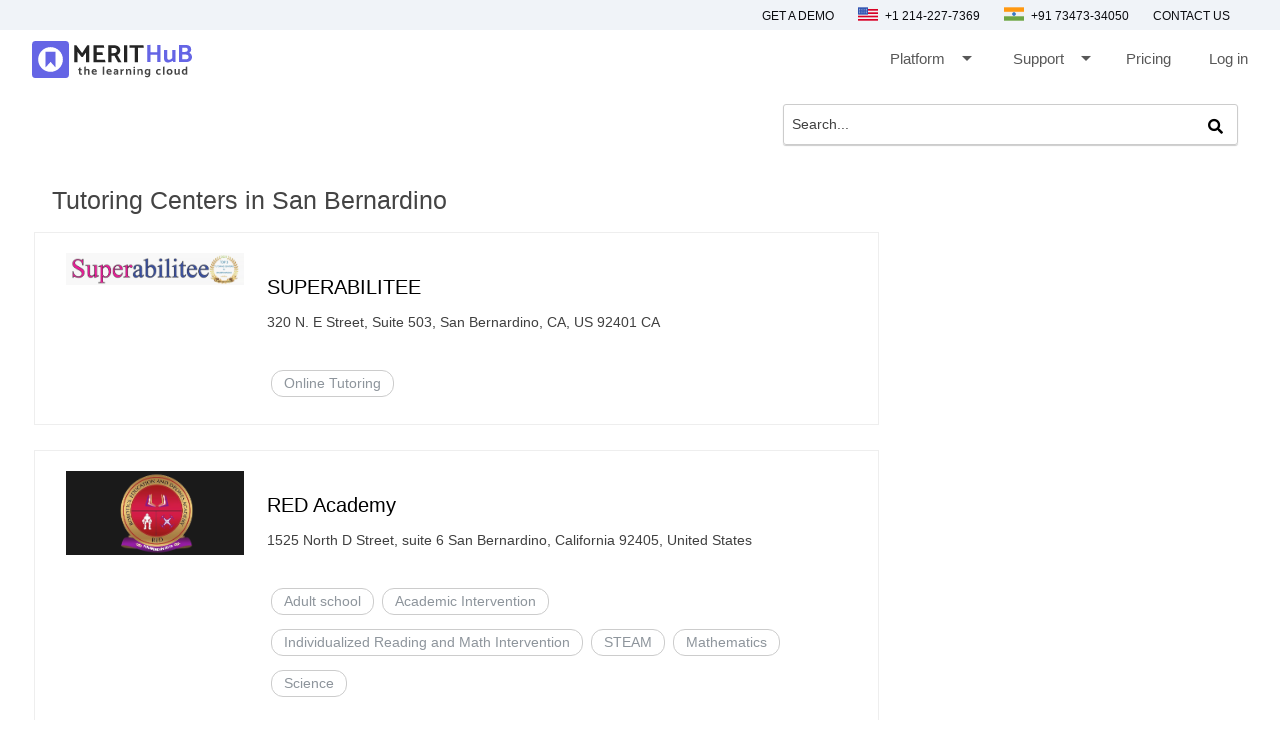

--- FILE ---
content_type: text/html
request_url: https://merithub.com/tutoring/tutoring-centers-in-san-bernardino
body_size: 5881
content:





<!DOCTYPE html>
<html lang="en">
<head>
  
  
  <title>Tutoring Centers in San Bernardino</title>

  
  
  

<script src="https://ajax.googleapis.com/ajax/libs/jquery/3.5.1/jquery.min.js"></script>

<link rel="stylesheet" href="https://use.fontawesome.com/releases/v5.3.1/css/all.css"
integrity="sha384-mzrmE5qonljUremFsqc01SB46JvROS7bZs3IO2EmfFsd15uHvIt+Y8vEf7N7fWAU" crossorigin="anonymous" />


<meta name="viewport" content="width=device-width,minimum-scale=1,initial-scale=1" />
<link type="text/css" rel="stylesheet" href="https://d2shdhh2f6q4f0.cloudfront.net/web/theme/css/common.css?7.8" media="screen,projection" />
<link href="https://fonts.googleapis.com/icon?family=Material+Icons" rel="stylesheet">
<link type="text/css" rel="stylesheet" href="https://d2shdhh2f6q4f0.cloudfront.net/web/website/files/css/prelogin.css?7.8"
    media="screen,projection" />

    <link type="text/css" rel="stylesheet" href="https://d2shdhh2f6q4f0.cloudfront.net/web/website/files/css/landing-pages.css?7.8"
    media="screen,projection" />
    

<link href="https://fonts.googleapis.com/css?family=Material+Icons|Material+Icons+Outlined|Material+Icons+Two+Tone|Material+Icons+Round|Material+Icons+Sharp" rel="stylesheet">


    

<meta http-equiv="Content-Type" content="text/html; charset=UTF-8" />
<link rel="shortcut icon" href="https://d2shdhh2f6q4f0.cloudfront.net/web/theme/img/logo/mhfavicon.png" type="image/png" />


<link rel="stylesheet" href="https://fonts.googleapis.com/css2?family=Material+Symbols+Outlined:opsz,wght,FILL,GRAD@48,400,0,0" />



  <style>
    


  </style>
  <link type="text/css" rel="stylesheet" href="https://d2shdhh2f6q4f0.cloudfront.net/web/openlearning/opencontentui/html/css/opencontentui.css?7.8" media="screen,projection"/>

</head>
<body>

  
	
<header style="display: ;">
    <div class="top-bar" style="display: ;"> 
        <div class="topbarset mrg-btm">
    
            <div class="left">
                <ul class="topbar-leftlistbx"> 
                    <li><a href="https://merithub.com/demo"> Get a Demo </a>  </li>
                    
                    <li> <a href="#">  	
                             
                        <img alt="no-img" src="https://d2shdhh2f6q4f0.cloudfront.net/web/website/img/web-images/usa.png" width="20" height="20"  class="flag-icn-set">   
                        
                        +1 214-227-7369
                    
                    </a>
                    </li>
                    <li > <a href="#">  <img alt="no-img" src="https://d2shdhh2f6q4f0.cloudfront.net/web/website/img/web-images/india.png" width="20" height="20" class="flag-icn-set">     
                        +91 73473-34050 </a></li>

                        
                    
                    <li> <a href="https://merithub.com/contact-us"> Contact us </a></li>

                </ul>
            </div>
       </div>
    </div>
    
        <div class="menu content-width">
            <div class="logo">
                <a href="/">
                  
                    
                     
                <img src="https://d2shdhh2f6q4f0.cloudfront.net/web/theme/img/logo/merithub-txt.svg" class=""></img></a>
            </div>
            <div class="main-nav">
                <div class="links">
                    <a class="arrow-set" onclick="submenu('dropmenu');" >Platform  <i class="material-icons pre-icn">arrow_drop_down</i> 
                
                    </a>    
                    <div id="dropmenu" class="set-box"> 
                        
                    <div class="drop-box"> 
                            <ul> 
                                <li> <a href="https://merithub.com/virtual-classroom"> Virtual Classroom </a>  </li>
                                <li> <a href="https://merithub.com/tutor-management-software"> Tutor Management Software </a></li>
                                <li>  <a href="https://merithub.com/online-whiteboard"> Online Whiteboard </a>  </li>
                                <li> <a href="https://merithub.com/api"> Developer API </a></li>
                                <li>  <a href="https://merithub.com/digital-library"> Digital Library  </a> </li> 
                                <!-- <li>  <a href="https://merithub.com/administration"> Administration </a>  </li> -->
                             
                                <li> <a href="https://merithub.com/mobile-learning"> Mobile Learning </a></li>
                                <li> <a href="https://merithub.com/industries"> Industries </a></li>
                                <!-- <li> <a href="https://merithub.com/training"> Training </a></li> -->
    
                                <li> <a href="https://merithub.com/merithub-vs-other-platforms"> MeritHub vs Meeting Tools </a></li>
                               
                               
                                <!-- <li> <a href="https://merithub.com/moodle-plugin"> Moodle plugin </a></li> -->
                                <!-- <li> <a href="https://merithub.com/wordpress-plugin"> Wordpress plugin </a></li> -->
                                <!-- <li> <a href="https://merithub.com/learning-management-system">LMS for Corporate </a></li> -->
                                <!-- <li> <a href="https://merithub.com/higher-education"> LMS for Higher Education </a></li> -->
                                
                       </ul>
                        </div> 
                    </div>
                    <a class="arrow-set" onclick="submenu('supportmenu');" >Support  <i class="material-icons pre-icn">arrow_drop_down</i> 
</a> 
<div id="supportmenu" class="set-box"> 
                        
                    <div class="drop-box" style="left:3.4rem;"> 
                            <ul> 
                                <li style="padding: 0px 45px 0px 15px !important;"> <a class="link" style="text-align: justify; margin-left: 5px;" href="https://merithub.com/learn/merithub">User's Guide</a>   </li>
                                <!-- <li style="padding: 0px 45px 0px 15px !important;"> <a class="link" style="text-align: justify; margin-left: 5px;" href="https://merithub.com/updates">Updates</a>   </li> -->
                                <li style="padding: 0px 45px 0px 15px !important;"> <a class="link" style="text-align: justify; margin-left: 5px;" href="https://merithub.com/contact-us">Contact Us</a>   </li>
                                <!-- <li style="padding: 0px 45px 0px 15px !important;"> <a class="link" style="text-align: justify; margin-left: 5px;" href="https://merithub.com/blog">Blog</a>   </li> -->
                                <!-- <li style="padding: 0px 45px 0px 15px !important;"> <a class="link" style="text-align: justify; margin-left: 5px;" href="https://merithub.com/status">Status</a>   </li> -->
                                
                                
                       </ul>
                        </div> 
                    </div>
                    <a class="link" href="https://merithub.com/pricing">Pricing</a>
                   
                   
                                
                    <a class="link" id="login-header-btn" href="https://merithub.com/login">Log in </a>
<a href='https://merithub.com/register' class="hide" id="register-header-btn"> <button class="button primary mrg">Sign up, it's free </button></a>
                    
                    <!-- {{+c if !isPrelogin {
                        +}}
                        
                        {{+c
                    }else{
                        +}}
                        
                        {{+c
                    } +}} -->
                    
    
                </div>
               
            </div>
            <button id="sidebar-menu-btn" onclick="mobilemenu()">☰</button>
        </div>
    

        
         
       
       
    </header>


 


<!-- mobile view start-->
 
<div id="sidebar" side="right" style="display: none;">
    <div>
        <div class="close-btn" id="sidebar-close">
            ✕
        </div> 
    </div>
    <ul class="sidebar-menu">
        <li class="sidevar-nav-item">
            
            <a class="sidebar-nav-link" onclick="mobiledropmenu('mobdropmenu')"> Platform
                
                <i class="material-icons pre-icn">arrow_drop_down</i>    </a>
            
                            <div id="mobdropmenu" class="platform-mobile-view"> 
                        
                        <div class="mobile-drop-box">                         
                                <ul> 
                                <li class="bdrset"> <a href="https://merithub.com/virtual-classroom"> Virtual Classroom </a> </li>
                                 <li> <a href="https://merithub.com/tutor-management-software"> Tutor Management Software </a></li>
                                 <li class="bdrset"> <a href="https://merithub.com/online-whiteboard">Online Whiteboard </a></li>
                                 <li class="bdrset"> <a href="https://merithub.com/digital-library">  Digital Library </a></li>
                                <!-- <li class="bdrset"> <a href="https://merithub.com/administration"> Administration </a> </li> -->
                                <li class="bdrset"> <a href="https://merithub.com/api"> Developer API </a> </li>
                                <li> <a href="https://merithub.com/mobile-learning"> Mobile Learning </a></li>
                                <li> <a href="https://merithub.com/industries"> Industries </a></li>
                                <li> <a href="https://merithub.com/merithub-vs-other-platforms"> MeritHub vs Meeting Tools </a></li>
                               
                                
                            </ul>
                        </div>
                            
               </div>

        </li>
        <li class="sidevar-nav-item">
            <a class="sidebar-nav-link" onclick="mobiledropmenu('mobsupportmenu');" >Support  <i class="material-icons pre-icn">arrow_drop_down</i> 
            </a> 
        <div id="mobsupportmenu" class="platform-mobile-view"> 
                        
                    <div class="mobile-drop-box" style="padding: 0px !important; left: 1rem;"> 
                            <ul> 
                                <li class="bdrset"> <a href="https://merithub.com/learn/merithub">User's Guide</a>   </li>
                                <!-- <li class="bdrset"> <a href="https://merithub.com/updates">Updates</a>   </li> -->
                                <li class="bdrset"> <a href="https://merithub.com/contact-us">Contact Us</a>   </li>
                                <!-- <li class="bdrset"> <a href="https://merithub.com/blog">Blog</a>   </li> -->

                                
                                
                       </ul>
                        </div> 
                    </div>
                </li>
        <li class="sidevar-nav-item"   ><a href="https://merithub.com/pricing" class="sidebar-nav-link">Pricing</a></li>
        <!-- <li class="sidevar-nav-item"><a href="https://merithub.com/learn" class="sidebar-nav-link">Open Content</a> </li> -->
        <!-- <li class="sidevar-nav-item"   ><a href="https://merithub.com/learn" class="sidebar-nav-link">Learn</a></li> -->
         
        
        <li class="divider" style="display: none;"></li>

        <li class="sidevar-nav-item"><a href="https://merithub.com/demo" class="sidebar-nav-link">Get a Demo</a></li>

        <li class="sidevar-nav-item"><a href="https://merithub.com/contact-us" class="sidebar-nav-link">Contact us</a></li>
        

        <li    class="sidevar-nav-item">
            <a class="sidebar-nav-link" href="#">
                <img
                alt="no-img"
                src="https://d2shdhh2f6q4f0.cloudfront.net/web/website/img/web-images/usa.png"
                width="20"
                height="20"
                class="flag-icn-set">
             

             +1 214-227-7369   
       
      
                  </a>
        </li>


        <li  class="sidevar-nav-item">
            <a class="sidebar-nav-link" href="#">
                <img alt="no-img"
                src="https://d2shdhh2f6q4f0.cloudfront.net/web/website/img/web-images/india.png"
                 width="20"
                height="20"
                class="flag-icn-set" >  
                
         
       
                +91 73473-34050 
        </a>
        </li>


       
        <li class="divider"></li>
        <li class="sidevar-nav-item"><a href="https://merithub.com/login" id="login-header-btn" class="sidebar-nav-link">Log in</a></li>
<li class="sidevar-nav-item hide"><a href='https://merithub.com/register' id="register-header-btn"> <button class="button primary"> Sign up, it's free</button></a></li>
       
       
    </ul>
 
</div>

<!-- mobile view end -->


 
 



    <script>
       $("#mobdropmenu").hide();
       $("#mobsupportmenu").hide();

        function submenu(menu){
            if(menu=="dropmenu"){
                $("#supportmenu").hide();
            }else{
                $("#dropmenu").hide();
            }
    $("#"+menu).toggle();
    
}

function mobiledropmenu(menu){
     if(menu=="mobdropmenu"){
                $("#mobsupportmenu").hide();
            }else{
                $("#mobdropmenu").hide();
            }
    $("#"+menu).toggle();
}


function mobilemenu(){
    $("#sidebar").toggle();
    $("#fullpage").addClass("side-barmask");
}

$("#sidebar-close").click(function(){
    $("#sidebar").hide();
    $("#fullpage").removeClass("side-barmask");
})


        
$(document).ready(function () {
  ["#dropmenu", "#supportmenu"].forEach(id => {
    const el = document.querySelector(id);
    if (el) {
      el.addEventListener("mouseleave", () => {
        $(id).hide();
      });
    }
  });
});



</script>



  <div class="row mrg-pad-none">
 <div class="col s48 m48 l47 pad-none" style="margin-top:20px">
  <form class="sample-form" method="GET" action="/tutorials" target="_top">
   <div class="col s47 m28 l15 xl18 right pad-none">

    
     <!-- <div class="col s48 m16 l18 xl16 op-dropbx">
      <select id="searchFor">
       <option value="tutorials" selected >Tutorials and Quizzes</option>
       <option value="teachers">Teachers</option>
       <option value="schools">Schools</option>
       <option value="colleges">Colleges</option>
       <option value="vocational">Vocational Trainers</option>

      </select>
     </div> -->

      <div class="opn-flex"> 
      <input maxlength="100" required id="open-content-search" type="search" class="txtbox-border" style="max-height:27px"
       placeholder="Search..." name="q">
      <button class="open-search-button" type="submit"><i onclick="viewResults()" class="fa fa-search op-scrbox"
        aria-hidden="true"></i></button>
      </div>
    
   </div>
  </form>

  



 </div>
</div>

<script>
 $(document).ready(function () {
  $('select').formSelect();
 });
 function viewResults() {

  console.log("search for is...", $("#searchFor").val())
  console.log("search string is ....", $("#open-content-search").val())

  if ($("#searchFor").val() == null) {
   MHAlert("Select a field to search!")
   return
  }

  if ($("#searchFor").val() == "tutorials") {
   if ($("#open-content-search").val().trim()) {
    window.location = "/tutorials?q=" + encodeURIComponent($("#open-content-search").val().trim())
   }
  }

 }
</script>
  <div class="row margtp">
    <div class="col s48">
      

      
      
      <div class="col s48 m48 l34"> 

      
        <div class="row mrg-pad-none">
          <div class="col s48 m48 push-l1 l48">
          

           


            <h1 class="heading opn-padingst">

              
              
              Tutoring Centers in San Bernardino
            
              

            </h1>
            
            
          </div>
        </div>


        


        
        
        <div class="col s48 m48 l48">

         
          <div class="op-profilebx">
            <a href="/superabilitee">
            <div class="col s48 m14 l12 xl12"> 
               
              

              <img src="https://pic.meritgraph.com/c55dcbickrg9qhbth3ig/SUPERABILITEE-1.png" style="border-radius:0px!important">

              
              
              </div>
            </a>  
    
              <div class="col s48 m32 l34">
                <div class="op-profildetail">
                  <a href="/superabilitee" class="opn-headingbx black-text op-fntst cursor-set"> SUPERABILITEE </a>
                  <label class="countyst" style="margin-bottom:10px;"> </label>
                  <label class="countyst global-label-clr" style="margin-bottom:30px;"> 320 N. E Street, Suite 503,
San Bernardino, CA, US 92401 CA</label>
                  
                  <span class="tags-span cursr-txt" style="cursor: text;"> Online Tutoring </span>
                  
                </div>
              </div>
           
          </div>
          
            
        </div>
      
        

        


        
        
        <div class="col s48 m48 l48">

         
          <div class="op-profilebx">
            <a href="/redacademy2019">
            <div class="col s48 m14 l12 xl12"> 
               
              

              <img src="https://pic.meritgraph.com/c60et82ckrgdc1dhvco0/REDAcademy-1.png" style="border-radius:0px!important">

              
              
              </div>
            </a>  
    
              <div class="col s48 m32 l34">
                <div class="op-profildetail">
                  <a href="/redacademy2019" class="opn-headingbx black-text op-fntst cursor-set"> RED Academy </a>
                  <label class="countyst" style="margin-bottom:10px;"> </label>
                  <label class="countyst global-label-clr" style="margin-bottom:30px;"> 1525 North D Street, suite 6 San Bernardino, California 92405, United States</label>
                  
                  <span class="tags-span cursr-txt" style="cursor: text;"> Adult school </span>
                  
                  <span class="tags-span cursr-txt" style="cursor: text;"> Academic Intervention </span>
                  
                  <span class="tags-span cursr-txt" style="cursor: text;"> Individualized Reading and Math Intervention </span>
                  
                  <span class="tags-span cursr-txt" style="cursor: text;"> STEAM  </span>
                  
                  <span class="tags-span cursr-txt" style="cursor: text;"> Mathematics </span>
                  
                  <span class="tags-span cursr-txt" style="cursor: text;"> Science </span>
                  
                </div>
              </div>
           
          </div>
          
            
        </div>
      
        

        


        
        
        <div class="col s48 m48 l48">

         
          <div class="op-profilebx">
            <a href="/akoma-unity-center">
            <div class="col s48 m14 l12 xl12"> 
               
              

              <img src="https://hst.meritgraph.com/theme/img/png/avtr.png" style="border-radius:0px!important">

              
              
              </div>
            </a>  
    
              <div class="col s48 m32 l34">
                <div class="op-profildetail">
                  <a href="/akoma-unity-center" class="opn-headingbx black-text op-fntst cursor-set"> Akoma Unity Center </a>
                  <label class="countyst" style="margin-bottom:10px;"> Akoma Unity Center &#8211; Youth Learning Center in San Bernardino</label>
                  <label class="countyst global-label-clr" style="margin-bottom:30px;"> 1367 N. California St
San Bernardino, CA, US 92411</label>
                  
                  <span class="tags-span cursr-txt" style="cursor: text;"> Mathematics </span>
                  
                  <span class="tags-span cursr-txt" style="cursor: text;"> Science </span>
                  
                </div>
              </div>
           
          </div>
          
            
        </div>
      
        

        

      </div>


        

        


       

        
    </div>


  </div>

  <div style="clear:both"> </div>


  
	
<footer style="display:"> 




    <div class="contact-us content-width content">


        <div class="footer-menu">

            
                <div class="footer-item">
                    <h2>Product</h2>
                    <ul>
                        <li><a href="https://merithub.com/virtual-classroom"> Virtual Classroom </a></li>
                        <li><a href="https://merithub.com/online-whiteboard">Online Whiteboard</a></li>
                        <li><a href="https://merithub.com/digital-library">Digital Library</a></li>
                        <li><a href="https://merithub.com/administration">Administration</a></li>
                       
                    </ul>
                  
                </div>

             

 
    <div class="footer-item product-list-st">
        <ul>
            <li><a href="https://merithub.com/api">Developer API </a></li>
            <li><a href="https://merithub.com/mobile-learning">Mobile Learning</a></li>
            <li><a href="https://merithub.com/industries"> Industries </a></li>
            <li><a href="https://merithub.com/merithub-vs-other-platforms">MeritHub Vs Meeting Tools</a></li> 
        </ul>
    </div>
 

 
    <div class="footer-item">
        <h2>  Sales </h2>
        <ul>
            <li> <a href="#">  	
                 
                <img alt="no-img" src="https://d2shdhh2f6q4f0.cloudfront.net/web/website/img/web-images/usa.png" width="20" height="20" layout class="flag-icn-set     "  >
                
                      </img>  +1 214-227-7369
            
            </a>
        </li>

         <li> <a href="#">  	
                 
            <img alt="no-img" src="https://d2shdhh2f6q4f0.cloudfront.net/web/website/img/web-images/uk.png" width="20" height="20" layout class="flag-icn-set     "  >
            +44 1743 291085
        
        </a>

            <li> <a href="#">  	
                 
                    <img alt="no-img" src="https://d2shdhh2f6q4f0.cloudfront.net/web/website/img/web-images/india.png" width="20" height="20" layout class="flag-icn-set     "  >
                    
                    
                    +91 73473-34050
                           </a>
            </li>

            <li> <a href="https://wa.me/+7347334050">  	
                 
                <img alt="no-img" src="https://d2shdhh2f6q4f0.cloudfront.net/web/theme/img/social/whatsapp.png" width="20" height="20" layout class="flag-icn-set     "  >
                
                
                +91 73473-34050
                       </a>
        </li>
           
            <li> <a href="#"> sales@merithub.com</a></li>
            <li><a href="https://merithub.com/contact-us"> Contact Sales</a></li>
            <li><a href="https://merithub.com/pricing"> Plans &amp; Pricing </a></li>
            <li><a href="https://merithub.com/demo"> Request a Demo </a></li>
        </ul>
    </div>



    <div class="footer-item">
        <h2> Support </h2>
        <ul>
            <li><a href="https://merithub.com/learn/merithub">Help and User Guides</a></li>

            <li> <a href="#">  	
                 
                <img alt="no-img" src="https://d2shdhh2f6q4f0.cloudfront.net/web/website/img/web-images/usa.png" width="20" height="20" layout class="flag-icn-set     "  >
                +1 214-227-7369
            
            </a>
        </li>

         <li> <a href="#">  	
                 
                <img alt="no-img" src="https://d2shdhh2f6q4f0.cloudfront.net/web/website/img/web-images/uk.png" width="20" height="20" layout class="flag-icn-set     "  >
                +44 1743 291085
            
            </a>
        </li>

            <li><a href="#"> <img alt="no-img" src="https://d2shdhh2f6q4f0.cloudfront.net/web/website/img/web-images/india.png" width="20" height="20" layout class="flag-icn-set "  >   +91 73473-34050 </a></li>
            <li> <a href="#">support@merithub.com</a></li>
            <li><a href="https://merithub.com/contact-us">  Feedback </a></li>
            <li><a href="https://merithub.com/contact-us"> Contact Us</a></li>

        </ul>
    </div>

        </div>
        
      
        <div class="meta-content">   
            <p>© 2026 MeritHub Technologies Pvt. Ltd. &nbsp; All rights reserved.<a href="../legal/privacy-policy">Privacy Policy </a>  <a href="../legal/data-security"> Data Security </a>   <a href="../legal/cookie-policy"> Cookie Policy</a> <a href="../legal/user-agreement"> User Agreement</a> </p>
            
                         
        </div> 
    </div>

    

<script defer src="https://d2shdhh2f6q4f0.cloudfront.net/web/theme/js/materialize.min.js"></script>

</footer>
   



<script async src="https://www.googletagmanager.com/gtag/js?id=UA-176327188-1"></script>
<script>
  window.dataLayer = window.dataLayer || [];
  function gtag(){dataLayer.push(arguments);}
  gtag('js', new Date());

  gtag('config', 'UA-176327188-1');
  gtag('config', 'AW-10979708239');
</script>

 


<script src="https://s1.meritgraph.com/mhsrg/v1/js/servicemap/d5jkbjpnuvtb8vbt2cjg"></script>
</body>
</html>

--- FILE ---
content_type: text/css
request_url: https://d2shdhh2f6q4f0.cloudfront.net/web/theme/css/common.css?7.8
body_size: 25843
content:
.materialize-red{background-color:#e51c23 !important}.materialize-red-text{color:#e51c23 !important}.materialize-red.lighten-5{background-color:#fdeaeb !important}.materialize-red-text.text-lighten-5{color:#fdeaeb !important}.materialize-red.lighten-4{background-color:#f8c1c3 !important}.materialize-red-text.text-lighten-4{color:#f8c1c3 !important}.materialize-red.lighten-3{background-color:#f3989b !important}.materialize-red-text.text-lighten-3{color:#f3989b !important}.materialize-red.lighten-2{background-color:#ee6e73 !important}.materialize-red-text.text-lighten-2{color:#ee6e73 !important}.materialize-red.lighten-1{background-color:#ea454b !important}.materialize-red-text.text-lighten-1{color:#ea454b !important}.materialize-red.darken-1{background-color:#d0181e !important}.materialize-red-text.text-darken-1{color:#d0181e !important}.materialize-red.darken-2{background-color:#b9151b !important}.materialize-red-text.text-darken-2{color:#b9151b !important}.materialize-red.darken-3{background-color:#a21318 !important}.materialize-red-text.text-darken-3{color:#a21318 !important}.materialize-red.darken-4{background-color:#8b1014 !important}.materialize-red-text.text-darken-4{color:#8b1014 !important}.red{background-color:#f44336 !important}.red-text{color:#f44336 !important}.red.lighten-5{background-color:#ffebee !important}.red-text.text-lighten-5{color:#ffebee !important}.red.lighten-4{background-color:#ffcdd2 !important}.red-text.text-lighten-4{color:#ffcdd2 !important}.red.lighten-3{background-color:#ef9a9a !important}.red-text.text-lighten-3{color:#ef9a9a !important}.red.lighten-2{background-color:#e57373 !important}.red-text.text-lighten-2{color:#e57373 !important}.red.lighten-1{background-color:#ef5350 !important}.red-text.text-lighten-1{color:#ef5350 !important}.red.darken-1{background-color:#e53935 !important}.red-text.text-darken-1{color:#e53935 !important}.red.darken-2{background-color:#d32f2f !important}.red-text.text-darken-2{color:#d32f2f !important}.red.darken-3{background-color:#c62828 !important}.red-text.text-darken-3{color:#c62828 !important}.red.darken-4{background-color:#b71c1c !important}.red-text.text-darken-4{color:#b71c1c !important}.red.accent-1{background-color:#ff8a80 !important}.red-text.text-accent-1{color:#ff8a80 !important}.red.accent-2{background-color:#ff5252 !important}.red-text.text-accent-2{color:#ff5252 !important}.red.accent-3{background-color:#ff1744 !important}.red-text.text-accent-3{color:#ff1744 !important}.red.accent-4{background-color:#d50000 !important}.red-text.text-accent-4{color:#d50000 !important}.pink{background-color:#e91e63 !important}.pink-text{color:#e91e63 !important}.pink.lighten-5{background-color:#fce4ec !important}.pink-text.text-lighten-5{color:#fce4ec !important}.pink.lighten-4{background-color:#f8bbd0 !important}.pink-text.text-lighten-4{color:#f8bbd0 !important}.pink.lighten-3{background-color:#f48fb1 !important}.pink-text.text-lighten-3{color:#f48fb1 !important}.pink.lighten-2{background-color:#f06292 !important}.pink-text.text-lighten-2{color:#f06292 !important}.pink.lighten-1{background-color:#ec407a !important}.pink-text.text-lighten-1{color:#ec407a !important}.pink.darken-1{background-color:#d81b60 !important}.pink-text.text-darken-1{color:#d81b60 !important}.pink.darken-2{background-color:#c2185b !important}.pink-text.text-darken-2{color:#c2185b !important}.pink.darken-3{background-color:#ad1457 !important}.pink-text.text-darken-3{color:#ad1457 !important}.pink.darken-4{background-color:#880e4f !important}.pink-text.text-darken-4{color:#880e4f !important}.pink.accent-1{background-color:#ff80ab !important}.pink-text.text-accent-1{color:#ff80ab !important}.pink.accent-2{background-color:#ff4081 !important}.pink-text.text-accent-2{color:#ff4081 !important}.pink.accent-3{background-color:#f50057 !important}.pink-text.text-accent-3{color:#f50057 !important}.pink.accent-4{background-color:#c51162 !important}.pink-text.text-accent-4{color:#c51162 !important}.purple{background-color:#9c27b0 !important}.purple-text{color:#9c27b0 !important}.purple.lighten-5{background-color:#f3e5f5 !important}.purple-text.text-lighten-5{color:#f3e5f5 !important}.purple.lighten-4{background-color:#e1bee7 !important}.purple-text.text-lighten-4{color:#e1bee7 !important}.purple.lighten-3{background-color:#ce93d8 !important}.purple-text.text-lighten-3{color:#ce93d8 !important}.purple.lighten-2{background-color:#ba68c8 !important}.purple-text.text-lighten-2{color:#ba68c8 !important}.purple.lighten-1{background-color:#ab47bc !important}.purple-text.text-lighten-1{color:#ab47bc !important}.purple.darken-1{background-color:#8e24aa !important}.purple-text.text-darken-1{color:#8e24aa !important}.purple.darken-2{background-color:#7b1fa2 !important}.purple-text.text-darken-2{color:#7b1fa2 !important}.purple.darken-3{background-color:#6a1b9a !important}.purple-text.text-darken-3{color:#6a1b9a !important}.purple.darken-4{background-color:#4a148c !important}.purple-text.text-darken-4{color:#4a148c !important}.purple.accent-1{background-color:#ea80fc !important}.purple-text.text-accent-1{color:#ea80fc !important}.purple.accent-2{background-color:#e040fb !important}.purple-text.text-accent-2{color:#e040fb !important}.purple.accent-3{background-color:#d500f9 !important}.purple-text.text-accent-3{color:#d500f9 !important}.purple.accent-4{background-color:#a0f !important}.purple-text.text-accent-4{color:#a0f !important}.deep-purple{background-color:#673ab7 !important}.deep-purple-text{color:#673ab7 !important}.deep-purple.lighten-5{background-color:#ede7f6 !important}.deep-purple-text.text-lighten-5{color:#ede7f6 !important}.deep-purple.lighten-4{background-color:#d1c4e9 !important}.deep-purple-text.text-lighten-4{color:#d1c4e9 !important}.deep-purple.lighten-3{background-color:#b39ddb !important}.deep-purple-text.text-lighten-3{color:#b39ddb !important}.deep-purple.lighten-2{background-color:#9575cd !important}.deep-purple-text.text-lighten-2{color:#9575cd !important}.deep-purple.lighten-1{background-color:#7e57c2 !important}.deep-purple-text.text-lighten-1{color:#7e57c2 !important}.deep-purple.darken-1{background-color:#5e35b1 !important}.deep-purple-text.text-darken-1{color:#5e35b1 !important}.deep-purple.darken-2{background-color:#512da8 !important}.deep-purple-text.text-darken-2{color:#512da8 !important}.deep-purple.darken-3{background-color:#4527a0 !important}.deep-purple-text.text-darken-3{color:#4527a0 !important}.deep-purple.darken-4{background-color:#311b92 !important}.deep-purple-text.text-darken-4{color:#311b92 !important}.deep-purple.accent-1{background-color:#b388ff !important}.deep-purple-text.text-accent-1{color:#b388ff !important}.deep-purple.accent-2{background-color:#7c4dff !important}.deep-purple-text.text-accent-2{color:#7c4dff !important}.deep-purple.accent-3{background-color:#651fff !important}.deep-purple-text.text-accent-3{color:#651fff !important}.deep-purple.accent-4{background-color:#6200ea !important}.deep-purple-text.text-accent-4{color:#6200ea !important}.indigo{background-color:#3f51b5 !important}.indigo-text{color:#3f51b5 !important}.indigo.lighten-5{background-color:#e8eaf6 !important}.indigo-text.text-lighten-5{color:#e8eaf6 !important}.indigo.lighten-4{background-color:#c5cae9 !important}.indigo-text.text-lighten-4{color:#c5cae9 !important}.indigo.lighten-3{background-color:#9fa8da !important}.indigo-text.text-lighten-3{color:#9fa8da !important}.indigo.lighten-2{background-color:#7986cb !important}.indigo-text.text-lighten-2{color:#7986cb !important}.indigo.lighten-1{background-color:#5c6bc0 !important}.indigo-text.text-lighten-1{color:#5c6bc0 !important}.indigo.darken-1{background-color:#3949ab !important}.indigo-text.text-darken-1{color:#3949ab !important}.indigo.darken-2{background-color:#303f9f !important}.indigo-text.text-darken-2{color:#303f9f !important}.indigo.darken-3{background-color:#283593 !important}.indigo-text.text-darken-3{color:#283593 !important}.indigo.darken-4{background-color:#1a237e !important}.indigo-text.text-darken-4{color:#1a237e !important}.indigo.accent-1{background-color:#8c9eff !important}.indigo-text.text-accent-1{color:#8c9eff !important}.indigo.accent-2{background-color:#536dfe !important}.indigo-text.text-accent-2{color:#536dfe !important}.indigo.accent-3{background-color:#3d5afe !important}.indigo-text.text-accent-3{color:#3d5afe !important}.indigo.accent-4{background-color:#304ffe !important}.indigo-text.text-accent-4{color:#304ffe !important}.blue{background-color:#2196f3 !important}.blue-text{color:#2196f3 !important}.blue.lighten-5{background-color:#e3f2fd !important}.blue-text.text-lighten-5{color:#e3f2fd !important}.blue.lighten-4{background-color:#bbdefb !important}.blue-text.text-lighten-4{color:#bbdefb !important}.blue.lighten-3{background-color:#90caf9 !important}.blue-text.text-lighten-3{color:#90caf9 !important}.blue.lighten-2{background-color:#64b5f6 !important}.blue-text.text-lighten-2{color:#64b5f6 !important}.blue.lighten-1{background-color:#42a5f5 !important}.blue-text.text-lighten-1{color:#42a5f5 !important}.blue.darken-1{background-color:#1e88e5 !important}.blue-text.text-darken-1{color:#1e88e5 !important}.blue.darken-2{background-color:#1976d2 !important}.blue-text.text-darken-2{color:#1976d2 !important}.blue.darken-3{background-color:#1565c0 !important}.blue-text.text-darken-3{color:#1565c0 !important}.blue.darken-4{background-color:#0d47a1 !important}.blue-text.text-darken-4{color:#0d47a1 !important}.blue.accent-1{background-color:#82b1ff !important}.blue-text.text-accent-1{color:#82b1ff !important}.blue.accent-2{background-color:#448aff !important}.blue-text.text-accent-2{color:#448aff !important}.blue.accent-3{background-color:#2979ff !important}.blue-text.text-accent-3{color:#2979ff !important}.blue.accent-4{background-color:#2962ff !important}.blue-text.text-accent-4{color:#2962ff !important}.light-blue{background-color:#03a9f4 !important}.light-blue-text{color:#03a9f4 !important}.light-blue.lighten-5{background-color:#e1f5fe !important}.light-blue-text.text-lighten-5{color:#e1f5fe !important}.light-blue.lighten-4{background-color:#b3e5fc !important}.light-blue-text.text-lighten-4{color:#b3e5fc !important}.light-blue.lighten-3{background-color:#81d4fa !important}.light-blue-text.text-lighten-3{color:#81d4fa !important}.light-blue.lighten-2{background-color:#4fc3f7 !important}.light-blue-text.text-lighten-2{color:#4fc3f7 !important}.light-blue.lighten-1{background-color:#29b6f6 !important}.light-blue-text.text-lighten-1{color:#29b6f6 !important}.light-blue.darken-1{background-color:#039be5 !important}.light-blue-text.text-darken-1{color:#039be5 !important}.light-blue.darken-2{background-color:#0288d1 !important}.light-blue-text.text-darken-2{color:#0288d1 !important}.light-blue.darken-3{background-color:#0277bd !important}.light-blue-text.text-darken-3{color:#0277bd !important}.light-blue.darken-4{background-color:#01579b !important}.light-blue-text.text-darken-4{color:#01579b !important}.light-blue.accent-1{background-color:#80d8ff !important}.light-blue-text.text-accent-1{color:#80d8ff !important}.light-blue.accent-2{background-color:#40c4ff !important}.light-blue-text.text-accent-2{color:#40c4ff !important}.light-blue.accent-3{background-color:#00b0ff !important}.light-blue-text.text-accent-3{color:#00b0ff !important}.light-blue.accent-4{background-color:#0091ea !important}.light-blue-text.text-accent-4{color:#0091ea !important}.cyan{background-color:#00bcd4 !important}.cyan-text{color:#00bcd4 !important}.cyan.lighten-5{background-color:#e0f7fa !important}.cyan-text.text-lighten-5{color:#e0f7fa !important}.cyan.lighten-4{background-color:#b2ebf2 !important}.cyan-text.text-lighten-4{color:#b2ebf2 !important}.cyan.lighten-3{background-color:#80deea !important}.cyan-text.text-lighten-3{color:#80deea !important}.cyan.lighten-2{background-color:#4dd0e1 !important}.cyan-text.text-lighten-2{color:#4dd0e1 !important}.cyan.lighten-1{background-color:#26c6da !important}.cyan-text.text-lighten-1{color:#26c6da !important}.cyan.darken-1{background-color:#00acc1 !important}.cyan-text.text-darken-1{color:#00acc1 !important}.cyan.darken-2{background-color:#0097a7 !important}.cyan-text.text-darken-2{color:#0097a7 !important}.cyan.darken-3{background-color:#00838f !important}.cyan-text.text-darken-3{color:#00838f !important}.cyan.darken-4{background-color:#006064 !important}.cyan-text.text-darken-4{color:#006064 !important}.cyan.accent-1{background-color:#84ffff !important}.cyan-text.text-accent-1{color:#84ffff !important}.cyan.accent-2{background-color:#18ffff !important}.cyan-text.text-accent-2{color:#18ffff !important}.cyan.accent-3{background-color:#00e5ff !important}.cyan-text.text-accent-3{color:#00e5ff !important}.cyan.accent-4{background-color:#00b8d4 !important}.cyan-text.text-accent-4{color:#00b8d4 !important}.teal{background-color:#009688 !important}.teal-text{color:#009688 !important}.teal.lighten-5{background-color:#e0f2f1 !important}.teal-text.text-lighten-5{color:#e0f2f1 !important}.teal.lighten-4{background-color:#b2dfdb !important}.teal-text.text-lighten-4{color:#b2dfdb !important}.teal.lighten-3{background-color:#80cbc4 !important}.teal-text.text-lighten-3{color:#80cbc4 !important}.teal.lighten-2{background-color:#4db6ac !important}.teal-text.text-lighten-2{color:#4db6ac !important}.teal.lighten-1{background-color:#26a69a !important}.teal-text.text-lighten-1{color:#26a69a !important}.teal.darken-1{background-color:#00897b !important}.teal-text.text-darken-1{color:#00897b !important}.teal.darken-2{background-color:#00796b !important}.teal-text.text-darken-2{color:#00796b !important}.teal.darken-3{background-color:#00695c !important}.teal-text.text-darken-3{color:#00695c !important}.teal.darken-4{background-color:#004d40 !important}.teal-text.text-darken-4{color:#004d40 !important}.teal.accent-1{background-color:#a7ffeb !important}.teal-text.text-accent-1{color:#a7ffeb !important}.teal.accent-2{background-color:#64ffda !important}.teal-text.text-accent-2{color:#64ffda !important}.teal.accent-3{background-color:#1de9b6 !important}.teal-text.text-accent-3{color:#1de9b6 !important}.teal.accent-4{background-color:#00bfa5 !important}.teal-text.text-accent-4{color:#00bfa5 !important}.green{background-color:#4caf50 !important}.green-text{color:#4caf50 !important}.green.lighten-5{background-color:#e8f5e9 !important}.green-text.text-lighten-5{color:#e8f5e9 !important}.green.lighten-4{background-color:#c8e6c9 !important}.green-text.text-lighten-4{color:#c8e6c9 !important}.green.lighten-3{background-color:#a5d6a7 !important}.green-text.text-lighten-3{color:#a5d6a7 !important}.green.lighten-2{background-color:#81c784 !important}.green-text.text-lighten-2{color:#81c784 !important}.green.lighten-1{background-color:#66bb6a !important}.green-text.text-lighten-1{color:#66bb6a !important}.green.darken-1{background-color:#43a047 !important}.green-text.text-darken-1{color:#43a047 !important}.green.darken-2{background-color:#388e3c !important}.green-text.text-darken-2{color:#388e3c !important}.green.darken-3{background-color:#2e7d32 !important}.green-text.text-darken-3{color:#2e7d32 !important}.green.darken-4{background-color:#1b5e20 !important}.green-text.text-darken-4{color:#1b5e20 !important}.green.accent-1{background-color:#b9f6ca !important}.green-text.text-accent-1{color:#b9f6ca !important}.green.accent-2{background-color:#69f0ae !important}.green-text.text-accent-2{color:#69f0ae !important}.green.accent-3{background-color:#00e676 !important}.green-text.text-accent-3{color:#00e676 !important}.green.accent-4{background-color:#00c853 !important}.green-text.text-accent-4{color:#00c853 !important}.light-green{background-color:#8bc34a !important}.light-green-text{color:#8bc34a !important}.light-green.lighten-5{background-color:#f1f8e9 !important}.light-green-text.text-lighten-5{color:#f1f8e9 !important}.light-green.lighten-4{background-color:#dcedc8 !important}.light-green-text.text-lighten-4{color:#dcedc8 !important}.light-green.lighten-3{background-color:#c5e1a5 !important}.light-green-text.text-lighten-3{color:#c5e1a5 !important}.light-green.lighten-2{background-color:#aed581 !important}.light-green-text.text-lighten-2{color:#aed581 !important}.light-green.lighten-1{background-color:#9ccc65 !important}.light-green-text.text-lighten-1{color:#9ccc65 !important}.light-green.darken-1{background-color:#7cb342 !important}.light-green-text.text-darken-1{color:#7cb342 !important}.light-green.darken-2{background-color:#689f38 !important}.light-green-text.text-darken-2{color:#689f38 !important}.light-green.darken-3{background-color:#558b2f !important}.light-green-text.text-darken-3{color:#558b2f !important}.light-green.darken-4{background-color:#33691e !important}.light-green-text.text-darken-4{color:#33691e !important}.light-green.accent-1{background-color:#ccff90 !important}.light-green-text.text-accent-1{color:#ccff90 !important}.light-green.accent-2{background-color:#b2ff59 !important}.light-green-text.text-accent-2{color:#b2ff59 !important}.light-green.accent-3{background-color:#76ff03 !important}.light-green-text.text-accent-3{color:#76ff03 !important}.light-green.accent-4{background-color:#64dd17 !important}.light-green-text.text-accent-4{color:#64dd17 !important}.lime{background-color:#cddc39 !important}.lime-text{color:#cddc39 !important}.lime.lighten-5{background-color:#f9fbe7 !important}.lime-text.text-lighten-5{color:#f9fbe7 !important}.lime.lighten-4{background-color:#f0f4c3 !important}.lime-text.text-lighten-4{color:#f0f4c3 !important}.lime.lighten-3{background-color:#e6ee9c !important}.lime-text.text-lighten-3{color:#e6ee9c !important}.lime.lighten-2{background-color:#dce775 !important}.lime-text.text-lighten-2{color:#dce775 !important}.lime.lighten-1{background-color:#d4e157 !important}.lime-text.text-lighten-1{color:#d4e157 !important}.lime.darken-1{background-color:#c0ca33 !important}.lime-text.text-darken-1{color:#c0ca33 !important}.lime.darken-2{background-color:#afb42b !important}.lime-text.text-darken-2{color:#afb42b !important}.lime.darken-3{background-color:#9e9d24 !important}.lime-text.text-darken-3{color:#9e9d24 !important}.lime.darken-4{background-color:#827717 !important}.lime-text.text-darken-4{color:#827717 !important}.lime.accent-1{background-color:#f4ff81 !important}.lime-text.text-accent-1{color:#f4ff81 !important}.lime.accent-2{background-color:#eeff41 !important}.lime-text.text-accent-2{color:#eeff41 !important}.lime.accent-3{background-color:#c6ff00 !important}.lime-text.text-accent-3{color:#c6ff00 !important}.lime.accent-4{background-color:#aeea00 !important}.lime-text.text-accent-4{color:#aeea00 !important}.yellow{background-color:#ffeb3b !important}.yellow-text{color:#ffeb3b !important}.yellow.lighten-5{background-color:#fffde7 !important}.yellow-text.text-lighten-5{color:#fffde7 !important}.yellow.lighten-4{background-color:#fff9c4 !important}.yellow-text.text-lighten-4{color:#fff9c4 !important}.yellow.lighten-3{background-color:#fff59d !important}.yellow-text.text-lighten-3{color:#fff59d !important}.yellow.lighten-2{background-color:#fff176 !important}.yellow-text.text-lighten-2{color:#fff176 !important}.yellow.lighten-1{background-color:#ffee58 !important}.yellow-text.text-lighten-1{color:#ffee58 !important}.yellow.darken-1{background-color:#fdd835 !important}.yellow-text.text-darken-1{color:#fdd835 !important}.yellow.darken-2{background-color:#fbc02d !important}.yellow-text.text-darken-2{color:#fbc02d !important}.yellow.darken-3{background-color:#f9a825 !important}.yellow-text.text-darken-3{color:#f9a825 !important}.yellow.darken-4{background-color:#f57f17 !important}.yellow-text.text-darken-4{color:#f57f17 !important}.yellow.accent-1{background-color:#ffff8d !important}.yellow-text.text-accent-1{color:#ffff8d !important}.yellow.accent-2{background-color:#ff0 !important}.yellow-text.text-accent-2{color:#ff0 !important}.yellow.accent-3{background-color:#ffea00 !important}.yellow-text.text-accent-3{color:#ffea00 !important}.yellow.accent-4{background-color:#ffd600 !important}.yellow-text.text-accent-4{color:#ffd600 !important}.amber{background-color:#ffc107 !important}.amber-text{color:#ffc107 !important}.amber.lighten-5{background-color:#fff8e1 !important}.amber-text.text-lighten-5{color:#fff8e1 !important}.amber.lighten-4{background-color:#ffecb3 !important}.amber-text.text-lighten-4{color:#ffecb3 !important}.amber.lighten-3{background-color:#ffe082 !important}.amber-text.text-lighten-3{color:#ffe082 !important}.amber.lighten-2{background-color:#ffd54f !important}.amber-text.text-lighten-2{color:#ffd54f !important}.amber.lighten-1{background-color:#ffca28 !important}.amber-text.text-lighten-1{color:#ffca28 !important}.amber.darken-1{background-color:#ffb300 !important}.amber-text.text-darken-1{color:#ffb300 !important}.amber.darken-2{background-color:#ffa000 !important}.amber-text.text-darken-2{color:#ffa000 !important}.amber.darken-3{background-color:#ff8f00 !important}.amber-text.text-darken-3{color:#ff8f00 !important}.amber.darken-4{background-color:#ff6f00 !important}.amber-text.text-darken-4{color:#ff6f00 !important}.amber.accent-1{background-color:#ffe57f !important}.amber-text.text-accent-1{color:#ffe57f !important}.amber.accent-2{background-color:#ffd740 !important}.amber-text.text-accent-2{color:#ffd740 !important}.amber.accent-3{background-color:#ffc400 !important}.amber-text.text-accent-3{color:#ffc400 !important}.amber.accent-4{background-color:#ffab00 !important}.amber-text.text-accent-4{color:#ffab00 !important}.orange{background-color:#ff9800 !important}.orange-text{color:#ff9800 !important}.orange.lighten-5{background-color:#fff3e0 !important}.orange-text.text-lighten-5{color:#fff3e0 !important}.orange.lighten-4{background-color:#ffe0b2 !important}.orange-text.text-lighten-4{color:#ffe0b2 !important}.orange.lighten-3{background-color:#ffcc80 !important}.orange-text.text-lighten-3{color:#ffcc80 !important}.orange.lighten-2{background-color:#ffb74d !important}.orange-text.text-lighten-2{color:#ffb74d !important}.orange.lighten-1{background-color:#ffa726 !important}.orange-text.text-lighten-1{color:#ffa726 !important}.orange.darken-1{background-color:#fb8c00 !important}.orange-text.text-darken-1{color:#fb8c00 !important}.orange.darken-2{background-color:#f57c00 !important}.orange-text.text-darken-2{color:#f57c00 !important}.orange.darken-3{background-color:#ef6c00 !important}.orange-text.text-darken-3{color:#ef6c00 !important}.orange.darken-4{background-color:#e65100 !important}.orange-text.text-darken-4{color:#e65100 !important}.orange.accent-1{background-color:#ffd180 !important}.orange-text.text-accent-1{color:#ffd180 !important}.orange.accent-2{background-color:#ffab40 !important}.orange-text.text-accent-2{color:#ffab40 !important}.orange.accent-3{background-color:#ff9100 !important}.orange-text.text-accent-3{color:#ff9100 !important}.orange.accent-4{background-color:#ff6d00 !important}.orange-text.text-accent-4{color:#ff6d00 !important}.deep-orange{background-color:#ff5722 !important}.deep-orange-text{color:#ff5722 !important}.deep-orange.lighten-5{background-color:#fbe9e7 !important}.deep-orange-text.text-lighten-5{color:#fbe9e7 !important}.deep-orange.lighten-4{background-color:#ffccbc !important}.deep-orange-text.text-lighten-4{color:#ffccbc !important}.deep-orange.lighten-3{background-color:#ffab91 !important}.deep-orange-text.text-lighten-3{color:#ffab91 !important}.deep-orange.lighten-2{background-color:#ff8a65 !important}.deep-orange-text.text-lighten-2{color:#ff8a65 !important}.deep-orange.lighten-1{background-color:#ff7043 !important}.deep-orange-text.text-lighten-1{color:#ff7043 !important}.deep-orange.darken-1{background-color:#f4511e !important}.deep-orange-text.text-darken-1{color:#f4511e !important}.deep-orange.darken-2{background-color:#e64a19 !important}.deep-orange-text.text-darken-2{color:#e64a19 !important}.deep-orange.darken-3{background-color:#d84315 !important}.deep-orange-text.text-darken-3{color:#d84315 !important}.deep-orange.darken-4{background-color:#bf360c !important}.deep-orange-text.text-darken-4{color:#bf360c !important}.deep-orange.accent-1{background-color:#ff9e80 !important}.deep-orange-text.text-accent-1{color:#ff9e80 !important}.deep-orange.accent-2{background-color:#ff6e40 !important}.deep-orange-text.text-accent-2{color:#ff6e40 !important}.deep-orange.accent-3{background-color:#ff3d00 !important}.deep-orange-text.text-accent-3{color:#ff3d00 !important}.deep-orange.accent-4{background-color:#dd2c00 !important}.deep-orange-text.text-accent-4{color:#dd2c00 !important}.brown{background-color:#795548 !important}.brown-text{color:#795548 !important}.brown.lighten-5{background-color:#efebe9 !important}.brown-text.text-lighten-5{color:#efebe9 !important}.brown.lighten-4{background-color:#d7ccc8 !important}.brown-text.text-lighten-4{color:#d7ccc8 !important}.brown.lighten-3{background-color:#bcaaa4 !important}.brown-text.text-lighten-3{color:#bcaaa4 !important}.brown.lighten-2{background-color:#a1887f !important}.brown-text.text-lighten-2{color:#a1887f !important}.brown.lighten-1{background-color:#8d6e63 !important}.brown-text.text-lighten-1{color:#8d6e63 !important}.brown.darken-1{background-color:#6d4c41 !important}.brown-text.text-darken-1{color:#6d4c41 !important}.brown.darken-2{background-color:#5d4037 !important}.brown-text.text-darken-2{color:#5d4037 !important}.brown.darken-3{background-color:#4e342e !important}.brown-text.text-darken-3{color:#4e342e !important}.brown.darken-4{background-color:#3e2723 !important}.brown-text.text-darken-4{color:#3e2723 !important}.blue-grey{background-color:#607d8b !important}.blue-grey-text{color:#607d8b !important}.blue-grey.lighten-5{background-color:#eceff1 !important}.blue-grey-text.text-lighten-5{color:#eceff1 !important}.blue-grey.lighten-4{background-color:#cfd8dc !important}.blue-grey-text.text-lighten-4{color:#cfd8dc !important}.blue-grey.lighten-3{background-color:#b0bec5 !important}.blue-grey-text.text-lighten-3{color:#b0bec5 !important}.blue-grey.lighten-2{background-color:#90a4ae !important}.blue-grey-text.text-lighten-2{color:#90a4ae !important}.blue-grey.lighten-1{background-color:#78909c !important}.blue-grey-text.text-lighten-1{color:#78909c !important}.blue-grey.darken-1{background-color:#546e7a !important}.blue-grey-text.text-darken-1{color:#546e7a !important}.blue-grey.darken-2{background-color:#455a64 !important}.blue-grey-text.text-darken-2{color:#455a64 !important}.blue-grey.darken-3{background-color:#37474f !important}.blue-grey-text.text-darken-3{color:#37474f !important}.blue-grey.darken-4{background-color:#263238 !important}.blue-grey-text.text-darken-4{color:#263238 !important}.grey{background-color:#9e9e9e !important}.grey-text{color:#9e9e9e !important}.grey.lighten-5{background-color:#fafafa !important}.grey-text.text-lighten-5{color:#fafafa !important}.grey.lighten-4{background-color:#f5f5f5 !important}.grey-text.text-lighten-4{color:#f5f5f5 !important}.grey.lighten-3{background-color:#eee !important}.grey-text.text-lighten-3{color:#eee !important}.grey.lighten-2{background-color:#e0e0e0 !important}.grey-text.text-lighten-2{color:#e0e0e0 !important}.grey.lighten-1{background-color:#bdbdbd !important}.grey-text.text-lighten-1{color:#bdbdbd !important}.grey.darken-1{background-color:#757575 !important}.grey-text.text-darken-1{color:#757575 !important}.grey.darken-2{background-color:#616161 !important}.grey-text.text-darken-2{color:#616161 !important}.grey.darken-3{background-color:#424242 !important}.grey-text.text-darken-3{color:#424242 !important}.grey.darken-4{background-color:#212121 !important}.grey-text.text-darken-4{color:#212121 !important}.black{background-color:#000 !important}.black-text{color:#000 !important}.white{background-color:#fff !important}.white-text{color:#fff !important}.transparent{background-color:rgba(0,0,0,0) !important}.transparent-text{color:rgba(0,0,0,0) !important}/*! normalize.css v7.0.0 | MIT License | github.com/necolas/normalize.css */html{line-height:1.15;-ms-text-size-adjust:100%;-webkit-text-size-adjust:100%}body{margin:0}article,aside,footer,header,nav,section{display:block}h1{font-size:2em;margin:.67em 0}figcaption,figure,main{display:block}figure{margin:1em 40px}hr{box-sizing:content-box;height:0;overflow:visible}pre{font-family:monospace,monospace;font-size:1em}a{background-color:rgba(0,0,0,0);-webkit-text-decoration-skip:objects}abbr[title]{border-bottom:none;text-decoration:underline;text-decoration:underline dotted}b,strong{font-weight:inherit}b,strong{font-weight:bolder}code,kbd,samp{font-family:monospace,monospace;font-size:1em}dfn{font-style:italic}mark{background-color:#ff0;color:#000}small{font-size:80%}sub,sup{font-size:75%;line-height:0;position:relative;vertical-align:baseline}sub{bottom:-0.25em}sup{top:-0.5em}audio,video{display:inline-block}audio:not([controls]){display:none;height:0}img{border-style:none}svg:not(:root){overflow:hidden}button,input,optgroup,select,textarea{font-family:sans-serif;font-size:100%;line-height:1.15;margin:0}button,input{overflow:visible}button,select{text-transform:none}button,html [type=button],[type=reset],[type=submit]{-webkit-appearance:button}button::-moz-focus-inner,[type=button]::-moz-focus-inner,[type=reset]::-moz-focus-inner,[type=submit]::-moz-focus-inner{border-style:none;padding:0}button:-moz-focusring,[type=button]:-moz-focusring,[type=reset]:-moz-focusring,[type=submit]:-moz-focusring{outline:1px dotted ButtonText}fieldset{padding:.35em .75em .625em}legend{box-sizing:border-box;color:inherit;display:table;max-width:100%;padding:0;white-space:normal}progress{display:inline-block;vertical-align:baseline}textarea{overflow:auto}[type=checkbox],[type=radio]{box-sizing:border-box;padding:0}[type=number]::-webkit-inner-spin-button,[type=number]::-webkit-outer-spin-button{height:auto}[type=search]{-webkit-appearance:textfield;outline-offset:-2px}[type=search]::-webkit-search-cancel-button,[type=search]::-webkit-search-decoration{-webkit-appearance:none}::-webkit-file-upload-button{-webkit-appearance:button;font:inherit}details,menu{display:block}summary{display:list-item}canvas{display:inline-block}template{display:none}[hidden]{display:none}html{box-sizing:border-box}*,*:before,*:after{box-sizing:inherit}button,input,optgroup,select,textarea{font-family:Inter,sans-serif,-apple-system,BlinkMacSystemFont,"Segoe UI",Roboto,Oxygen-Sans,Ubuntu,Cantarell,"Helvetica Neue"}ul:not(.browser-default){padding-left:0;list-style-type:none}ul:not(.browser-default)>li{list-style-type:none}a{color:var(--MAIN-BTN-CL);text-decoration:none;-webkit-tap-highlight-color:rgba(0,0,0,0)}.valign-wrapper{display:flex;align-items:center}.clearfix{clear:both}.z-depth-0{box-shadow:none !important}.z-depth-1,.sidenav,.collapsible,.dropdown-content,.btn-floating,.btn,.btn-small,.btn-large,.toast,.card,.card-panel,nav{box-shadow:0 2px 2px 0 rgba(0,0,0,.14),0 3px 1px -2px rgba(0,0,0,.12),0 1px 5px 0 rgba(0,0,0,.2)}.z-depth-1-half,.btn-floating:hover,.btn:hover,.btn-small:hover,.btn-large:hover{box-shadow:0 3px 3px 0 rgba(0,0,0,.14),0 1px 7px 0 rgba(0,0,0,.12),0 3px 1px -1px rgba(0,0,0,.2)}.z-depth-2{box-shadow:0 4px 5px 0 rgba(0,0,0,.14),0 1px 10px 0 rgba(0,0,0,.12),0 2px 4px -1px rgba(0,0,0,.3)}.z-depth-3{box-shadow:0 8px 17px 2px rgba(0,0,0,.14),0 3px 14px 2px rgba(0,0,0,.12),0 5px 5px -3px rgba(0,0,0,.2)}.z-depth-4{box-shadow:0 16px 24px 2px rgba(0,0,0,.14),0 6px 30px 5px rgba(0,0,0,.12),0 8px 10px -7px rgba(0,0,0,.2)}.z-depth-5,.modal{box-shadow:0 24px 38px 3px rgba(0,0,0,.14),0 9px 46px 8px rgba(0,0,0,.12),0 11px 15px -7px rgba(0,0,0,.2)}.hoverable{transition:box-shadow .25s}.hoverable:hover{box-shadow:0 8px 17px 0 rgba(0,0,0,.2),0 6px 20px 0 rgba(0,0,0,.19)}.divider{height:1px;overflow:hidden;background-color:#e0e0e0}blockquote{margin:20px 0;padding-left:1.5rem;border-left:5px solid #ee6e73}i{line-height:inherit}i.left{float:left;margin-right:15px}i.right{float:right;margin-left:15px}i.tiny{font-size:1rem}i.small{font-size:2rem}i.medium{font-size:4rem}i.large{font-size:6rem}img.responsive-img,video.responsive-video{max-width:100%;height:auto}.pagination li{display:inline-block;border-radius:2px;text-align:center;vertical-align:top;height:30px}.pagination li a{color:#444;display:inline-block;font-size:1.2rem;padding:0 10px;line-height:30px}.pagination li.active a{color:#fff}.pagination li.active{background-color:#ee6e73}.pagination li.disabled a{cursor:default;color:#999}.pagination li i{font-size:2rem}.pagination li.pages ul li{display:inline-block;float:none}@media only screen and (max-width : 992px){.pagination{width:100%}.pagination li.prev,.pagination li.next{width:10%}.pagination li.pages{width:80%;overflow:hidden;white-space:nowrap}}.breadcrumb{font-size:18px;color:rgba(255,255,255,.7)}.breadcrumb i,.breadcrumb [class^=mdi-],.breadcrumb [class*=mdi-],.breadcrumb i.material-icons{display:inline-block;float:left;font-size:24px}.breadcrumb:before{content:"";color:rgba(255,255,255,.7);vertical-align:top;display:inline-block;font-family:"Material Icons";font-weight:normal;font-style:normal;font-size:25px;margin:0 10px 0 8px;-webkit-font-smoothing:antialiased}.breadcrumb:first-child:before{display:none}.breadcrumb:last-child{color:#fff}.parallax-container{position:relative;overflow:hidden;height:500px}.parallax-container .parallax{position:absolute;top:0;left:0;right:0;bottom:0;z-index:-1}.parallax-container .parallax img{opacity:0;position:absolute;left:50%;bottom:0;min-width:100%;min-height:100%;transform:translate3d(0, 0, 0);transform:translateX(-50%)}.pin-top,.pin-bottom{position:relative}.pinned{position:fixed !important}ul.staggered-list li{opacity:0}.fade-in{opacity:0;transform-origin:0 50%}@media only screen and (max-width : 600px){.hide-on-small-only,.hide-on-small-and-down{display:none !important}}@media only screen and (max-width : 992px){.hide-on-med-and-down{display:none !important}}@media only screen and (min-width : 601px){.hide-on-med-and-up{display:none !important}}@media only screen and (min-width: 600px)and (max-width: 992px){.hide-on-med-only{display:none !important}}@media only screen and (min-width : 993px){.hide-on-large-only{display:none !important}}@media only screen and (min-width : 1201px){.hide-on-extra-large-only{display:none !important}}@media only screen and (min-width : 1201px){.show-on-extra-large{display:block !important}}@media only screen and (min-width : 993px){.show-on-large{display:block !important}}@media only screen and (min-width: 600px)and (max-width: 992px){.show-on-medium{display:block !important}}@media only screen and (max-width : 600px){.show-on-small{display:block !important}}@media only screen and (min-width : 601px){.show-on-medium-and-up{display:block !important}}@media only screen and (max-width : 992px){.show-on-medium-and-down{display:block !important}}@media only screen and (max-width : 600px){.center-on-small-only{text-align:center}}.page-footer{padding-top:20px;color:#fff;background-color:#ee6e73}.page-footer .footer-copyright{overflow:hidden;min-height:50px;display:flex;align-items:center;justify-content:space-between;padding:10px 0px;color:rgba(255,255,255,.8);background-color:rgba(51,51,51,.08)}table,th,td{border:none}table{width:100%;display:table;border-collapse:collapse;border-spacing:0}table.striped tr{border-bottom:none}table.striped>tbody>tr:nth-child(odd){background-color:rgba(242,242,242,.5)}table.striped>tbody>tr>td{border-radius:0}table.highlight>tbody>tr{transition:background-color .25s ease}table.highlight>tbody>tr:hover{background-color:rgba(242,242,242,.5)}table.centered thead tr th,table.centered tbody tr td{text-align:center}tr{border-bottom:1px solid rgba(0,0,0,.12)}td,th{padding:15px 5px;display:table-cell;text-align:left;vertical-align:middle;border-radius:2px}@media only screen and (max-width : 992px){table.responsive-table{width:100%;border-collapse:collapse;border-spacing:0;display:block;position:relative}table.responsive-table td:empty:before{content:" "}table.responsive-table th,table.responsive-table td{margin:0;vertical-align:top}table.responsive-table th{text-align:left}table.responsive-table thead{display:block;float:left}table.responsive-table thead tr{display:block;padding:0 10px 0 0}table.responsive-table thead tr th::before{content:" "}table.responsive-table tbody{display:block;width:auto;position:relative;overflow-x:auto;white-space:nowrap}table.responsive-table tbody tr{display:inline-block;vertical-align:top}table.responsive-table th{display:block;text-align:right}table.responsive-table td{display:block;min-height:1.25em;text-align:left}table.responsive-table tr{border-bottom:none;padding:0 10px}table.responsive-table thead{border:0;border-right:1px solid rgba(0,0,0,.12)}}.collection{margin:.5rem 0 1rem 0;border:1px solid #e0e0e0;border-radius:2px;overflow:hidden;position:relative}.collection .collection-item{background-color:#fff;line-height:1.5rem;padding:10px 20px;margin:0;border-bottom:1px solid #e0e0e0}.collection .collection-item.avatar{min-height:84px;padding-left:72px;position:relative}.collection .collection-item.avatar:not(.circle-clipper)>.circle,.collection .collection-item.avatar :not(.circle-clipper)>.circle{position:absolute;width:42px;height:42px;overflow:hidden;left:15px;display:inline-block;vertical-align:middle}.collection .collection-item.avatar i.circle{font-size:18px;line-height:42px;color:#fff;background-color:#999;text-align:center}.collection .collection-item.avatar .title{font-size:16px}.collection .collection-item.avatar p{margin:0}.collection .collection-item.avatar .secondary-content{position:absolute;top:16px;right:16px}.collection .collection-item:last-child{border-bottom:none}.collection .collection-item.active{background-color:#26a69a;color:#eafaf9}.collection .collection-item.active .secondary-content{color:#fff}.collection a.collection-item{display:block;transition:.25s;color:#26a69a}.collection a.collection-item:not(.active):hover{background-color:#ddd}.collection.with-header .collection-header{background-color:#fff;border-bottom:1px solid #e0e0e0;padding:10px 20px}.collection.with-header .collection-item{padding-left:30px}.collection.with-header .collection-item.avatar{padding-left:72px}.secondary-content{float:right;color:#26a69a}.collapsible .collection{margin:0;border:none}.video-container{position:relative;padding-bottom:56.25%;height:0;overflow:hidden}.video-container iframe,.video-container object,.video-container embed{position:absolute;top:0;left:0;width:100%;height:100%}.progress{position:relative;height:4px;display:block;width:100%;background-color:#acece6;border-radius:2px;margin:.5rem 0 1rem 0;overflow:hidden}.progress .determinate{position:absolute;top:0;left:0;bottom:0;background-color:#26a69a;transition:width .3s linear}.progress .indeterminate{background-color:#26a69a}.progress .indeterminate:before{content:"";position:absolute;background-color:inherit;top:0;left:0;bottom:0;will-change:left,right;animation:indeterminate 2.1s cubic-bezier(0.65, 0.815, 0.735, 0.395) infinite}.progress .indeterminate:after{content:"";position:absolute;background-color:inherit;top:0;left:0;bottom:0;will-change:left,right;animation:indeterminate-short 2.1s cubic-bezier(0.165, 0.84, 0.44, 1) infinite;animation-delay:1.15s}@keyframes indeterminate{0%{left:-35%;right:100%}60%{left:100%;right:-90%}100%{left:100%;right:-90%}}@keyframes indeterminate-short{0%{left:-200%;right:100%}60%{left:107%;right:-8%}100%{left:107%;right:-8%}}.hide{display:none !important}.left-align{text-align:left}.right-align{text-align:right}.center,.center-align{text-align:center}.left{float:left !important}.right{float:right !important}.no-select,input[type=range],input[type=range]+.thumb{user-select:none}.circle{border-radius:50%}.center-block{display:block;margin-left:auto;margin-right:auto}.truncate{display:block;white-space:nowrap;overflow:hidden;text-overflow:ellipsis}.no-padding{padding:0 !important}span.badge{min-width:3rem;padding:0 6px;margin-left:14px;text-align:center;font-size:1rem;line-height:22px;height:22px;color:#757575;float:right;box-sizing:border-box}span.badge.new{font-weight:300;font-size:.8rem;color:#fff;background-color:#26a69a;border-radius:2px}span.badge.new:after{content:" new"}span.badge[data-badge-caption]::after{content:" " attr(data-badge-caption)}nav ul a span.badge{display:inline-block;float:none;margin-left:4px;line-height:22px;height:22px;-webkit-font-smoothing:auto}.collection-item span.badge{margin-top:calc(0.75rem - 11px)}.collapsible span.badge{margin-left:auto}.sidenav span.badge{margin-top:calc(24px - 11px)}table span.badge{display:inline-block;float:none;margin-left:auto}.material-icons{text-rendering:optimizeLegibility;font-feature-settings:"liga"}.container{margin:0 auto;max-width:1280px;width:90%}@media only screen and (min-width : 601px){.container{width:85%}}@media only screen and (min-width : 993px){.container{width:70%}}.col .row{margin-left:-0.75rem;margin-right:-0.75rem}.section{padding-top:1rem;padding-bottom:1rem}.section.no-pad{padding:0}.section.no-pad-bot{padding-bottom:0}.section.no-pad-top{padding-top:0}.row{margin-left:auto;margin-right:auto;margin-bottom:20px}.row:after{content:"";display:table;clear:both}.row .col{float:left;box-sizing:border-box;padding:0 .75rem;min-height:1px}.row .col[class*=push-],.row .col[class*=pull-]{position:relative}.row .col.s1{width:2.0833333333%;margin-left:auto;left:auto;right:auto}.row .col.s2{width:4.1666666667%;margin-left:auto;left:auto;right:auto}.row .col.s3{width:6.25%;margin-left:auto;left:auto;right:auto}.row .col.s4{width:8.3333333333%;margin-left:auto;left:auto;right:auto}.row .col.s5{width:10.4166666667%;margin-left:auto;left:auto;right:auto}.row .col.s6{width:12.5%;margin-left:auto;left:auto;right:auto}.row .col.s7{width:14.5833333333%;margin-left:auto;left:auto;right:auto}.row .col.s8{width:16.6666666667%;margin-left:auto;left:auto;right:auto}.row .col.s9{width:18.75%;margin-left:auto;left:auto;right:auto}.row .col.s10{width:20.8333333333%;margin-left:auto;left:auto;right:auto}.row .col.s11{width:22.9166666667%;margin-left:auto;left:auto;right:auto}.row .col.s12{width:25%;margin-left:auto;left:auto;right:auto}.row .col.s13{width:27.0833333333%;margin-left:auto;left:auto;right:auto}.row .col.s14{width:29.1666666667%;margin-left:auto;left:auto;right:auto}.row .col.s15{width:31.25%;margin-left:auto;left:auto;right:auto}.row .col.s16{width:33.3333333333%;margin-left:auto;left:auto;right:auto}.row .col.s17{width:35.4166666667%;margin-left:auto;left:auto;right:auto}.row .col.s18{width:37.5%;margin-left:auto;left:auto;right:auto}.row .col.s19{width:39.5833333333%;margin-left:auto;left:auto;right:auto}.row .col.s20{width:41.6666666667%;margin-left:auto;left:auto;right:auto}.row .col.s21{width:43.75%;margin-left:auto;left:auto;right:auto}.row .col.s22{width:45.8333333333%;margin-left:auto;left:auto;right:auto}.row .col.s23{width:47.9166666667%;margin-left:auto;left:auto;right:auto}.row .col.s24{width:50%;margin-left:auto;left:auto;right:auto}.row .col.s25{width:52.0833333333%;margin-left:auto;left:auto;right:auto}.row .col.s26{width:54.1666666667%;margin-left:auto;left:auto;right:auto}.row .col.s27{width:56.25%;margin-left:auto;left:auto;right:auto}.row .col.s28{width:58.3333333333%;margin-left:auto;left:auto;right:auto}.row .col.s29{width:60.4166666667%;margin-left:auto;left:auto;right:auto}.row .col.s30{width:62.5%;margin-left:auto;left:auto;right:auto}.row .col.s31{width:64.5833333333%;margin-left:auto;left:auto;right:auto}.row .col.s32{width:66.6666666667%;margin-left:auto;left:auto;right:auto}.row .col.s33{width:68.75%;margin-left:auto;left:auto;right:auto}.row .col.s34{width:70.8333333333%;margin-left:auto;left:auto;right:auto}.row .col.s35{width:72.9166666667%;margin-left:auto;left:auto;right:auto}.row .col.s36{width:75%;margin-left:auto;left:auto;right:auto}.row .col.s37{width:77.0833333333%;margin-left:auto;left:auto;right:auto}.row .col.s38{width:79.1666666667%;margin-left:auto;left:auto;right:auto}.row .col.s39{width:81.25%;margin-left:auto;left:auto;right:auto}.row .col.s40{width:83.3333333333%;margin-left:auto;left:auto;right:auto}.row .col.s41{width:85.4166666667%;margin-left:auto;left:auto;right:auto}.row .col.s42{width:87.5%;margin-left:auto;left:auto;right:auto}.row .col.s43{width:89.5833333333%;margin-left:auto;left:auto;right:auto}.row .col.s44{width:91.6666666667%;margin-left:auto;left:auto;right:auto}.row .col.s45{width:93.75%;margin-left:auto;left:auto;right:auto}.row .col.s46{width:95.8333333333%;margin-left:auto;left:auto;right:auto}.row .col.s47{width:97.9166666667%;margin-left:auto;left:auto;right:auto}.row .col.s48{width:100%;margin-left:auto;left:auto;right:auto}.row .col.offset-s1{margin-left:2.0833333333%}.row .col.pull-s1{right:2.0833333333%}.row .col.push-s1{left:2.0833333333%}.row .col.offset-s2{margin-left:4.1666666667%}.row .col.pull-s2{right:4.1666666667%}.row .col.push-s2{left:4.1666666667%}.row .col.offset-s3{margin-left:6.25%}.row .col.pull-s3{right:6.25%}.row .col.push-s3{left:6.25%}.row .col.offset-s4{margin-left:8.3333333333%}.row .col.pull-s4{right:8.3333333333%}.row .col.push-s4{left:8.3333333333%}.row .col.offset-s5{margin-left:10.4166666667%}.row .col.pull-s5{right:10.4166666667%}.row .col.push-s5{left:10.4166666667%}.row .col.offset-s6{margin-left:12.5%}.row .col.pull-s6{right:12.5%}.row .col.push-s6{left:12.5%}.row .col.offset-s7{margin-left:14.5833333333%}.row .col.pull-s7{right:14.5833333333%}.row .col.push-s7{left:14.5833333333%}.row .col.offset-s8{margin-left:16.6666666667%}.row .col.pull-s8{right:16.6666666667%}.row .col.push-s8{left:16.6666666667%}.row .col.offset-s9{margin-left:18.75%}.row .col.pull-s9{right:18.75%}.row .col.push-s9{left:18.75%}.row .col.offset-s10{margin-left:20.8333333333%}.row .col.pull-s10{right:20.8333333333%}.row .col.push-s10{left:20.8333333333%}.row .col.offset-s11{margin-left:22.9166666667%}.row .col.pull-s11{right:22.9166666667%}.row .col.push-s11{left:22.9166666667%}.row .col.offset-s12{margin-left:25%}.row .col.pull-s12{right:25%}.row .col.push-s12{left:25%}.row .col.offset-s13{margin-left:27.0833333333%}.row .col.pull-s13{right:27.0833333333%}.row .col.push-s13{left:27.0833333333%}.row .col.offset-s14{margin-left:29.1666666667%}.row .col.pull-s14{right:29.1666666667%}.row .col.push-s14{left:29.1666666667%}.row .col.offset-s15{margin-left:31.25%}.row .col.pull-s15{right:31.25%}.row .col.push-s15{left:31.25%}.row .col.offset-s16{margin-left:33.3333333333%}.row .col.pull-s16{right:33.3333333333%}.row .col.push-s16{left:33.3333333333%}.row .col.offset-s17{margin-left:35.4166666667%}.row .col.pull-s17{right:35.4166666667%}.row .col.push-s17{left:35.4166666667%}.row .col.offset-s18{margin-left:37.5%}.row .col.pull-s18{right:37.5%}.row .col.push-s18{left:37.5%}.row .col.offset-s19{margin-left:39.5833333333%}.row .col.pull-s19{right:39.5833333333%}.row .col.push-s19{left:39.5833333333%}.row .col.offset-s20{margin-left:41.6666666667%}.row .col.pull-s20{right:41.6666666667%}.row .col.push-s20{left:41.6666666667%}.row .col.offset-s21{margin-left:43.75%}.row .col.pull-s21{right:43.75%}.row .col.push-s21{left:43.75%}.row .col.offset-s22{margin-left:45.8333333333%}.row .col.pull-s22{right:45.8333333333%}.row .col.push-s22{left:45.8333333333%}.row .col.offset-s23{margin-left:47.9166666667%}.row .col.pull-s23{right:47.9166666667%}.row .col.push-s23{left:47.9166666667%}.row .col.offset-s24{margin-left:50%}.row .col.pull-s24{right:50%}.row .col.push-s24{left:50%}.row .col.offset-s25{margin-left:52.0833333333%}.row .col.pull-s25{right:52.0833333333%}.row .col.push-s25{left:52.0833333333%}.row .col.offset-s26{margin-left:54.1666666667%}.row .col.pull-s26{right:54.1666666667%}.row .col.push-s26{left:54.1666666667%}.row .col.offset-s27{margin-left:56.25%}.row .col.pull-s27{right:56.25%}.row .col.push-s27{left:56.25%}.row .col.offset-s28{margin-left:58.3333333333%}.row .col.pull-s28{right:58.3333333333%}.row .col.push-s28{left:58.3333333333%}.row .col.offset-s29{margin-left:60.4166666667%}.row .col.pull-s29{right:60.4166666667%}.row .col.push-s29{left:60.4166666667%}.row .col.offset-s30{margin-left:62.5%}.row .col.pull-s30{right:62.5%}.row .col.push-s30{left:62.5%}.row .col.offset-s31{margin-left:64.5833333333%}.row .col.pull-s31{right:64.5833333333%}.row .col.push-s31{left:64.5833333333%}.row .col.offset-s32{margin-left:66.6666666667%}.row .col.pull-s32{right:66.6666666667%}.row .col.push-s32{left:66.6666666667%}.row .col.offset-s33{margin-left:68.75%}.row .col.pull-s33{right:68.75%}.row .col.push-s33{left:68.75%}.row .col.offset-s34{margin-left:70.8333333333%}.row .col.pull-s34{right:70.8333333333%}.row .col.push-s34{left:70.8333333333%}.row .col.offset-s35{margin-left:72.9166666667%}.row .col.pull-s35{right:72.9166666667%}.row .col.push-s35{left:72.9166666667%}.row .col.offset-s36{margin-left:75%}.row .col.pull-s36{right:75%}.row .col.push-s36{left:75%}.row .col.offset-s37{margin-left:77.0833333333%}.row .col.pull-s37{right:77.0833333333%}.row .col.push-s37{left:77.0833333333%}.row .col.offset-s38{margin-left:79.1666666667%}.row .col.pull-s38{right:79.1666666667%}.row .col.push-s38{left:79.1666666667%}.row .col.offset-s39{margin-left:81.25%}.row .col.pull-s39{right:81.25%}.row .col.push-s39{left:81.25%}.row .col.offset-s40{margin-left:83.3333333333%}.row .col.pull-s40{right:83.3333333333%}.row .col.push-s40{left:83.3333333333%}.row .col.offset-s41{margin-left:85.4166666667%}.row .col.pull-s41{right:85.4166666667%}.row .col.push-s41{left:85.4166666667%}.row .col.offset-s42{margin-left:87.5%}.row .col.pull-s42{right:87.5%}.row .col.push-s42{left:87.5%}.row .col.offset-s43{margin-left:89.5833333333%}.row .col.pull-s43{right:89.5833333333%}.row .col.push-s43{left:89.5833333333%}.row .col.offset-s44{margin-left:91.6666666667%}.row .col.pull-s44{right:91.6666666667%}.row .col.push-s44{left:91.6666666667%}.row .col.offset-s45{margin-left:93.75%}.row .col.pull-s45{right:93.75%}.row .col.push-s45{left:93.75%}.row .col.offset-s46{margin-left:95.8333333333%}.row .col.pull-s46{right:95.8333333333%}.row .col.push-s46{left:95.8333333333%}.row .col.offset-s47{margin-left:97.9166666667%}.row .col.pull-s47{right:97.9166666667%}.row .col.push-s47{left:97.9166666667%}.row .col.offset-s48{margin-left:100%}.row .col.pull-s48{right:100%}.row .col.push-s48{left:100%}@media only screen and (min-width : 601px){.row .col.m1{width:2.0833333333%;margin-left:auto;left:auto;right:auto}.row .col.m2{width:4.1666666667%;margin-left:auto;left:auto;right:auto}.row .col.m3{width:6.25%;margin-left:auto;left:auto;right:auto}.row .col.m4{width:8.3333333333%;margin-left:auto;left:auto;right:auto}.row .col.m5{width:10.4166666667%;margin-left:auto;left:auto;right:auto}.row .col.m6{width:12.5%;margin-left:auto;left:auto;right:auto}.row .col.m7{width:14.5833333333%;margin-left:auto;left:auto;right:auto}.row .col.m8{width:16.6666666667%;margin-left:auto;left:auto;right:auto}.row .col.m9{width:18.75%;margin-left:auto;left:auto;right:auto}.row .col.m10{width:20.8333333333%;margin-left:auto;left:auto;right:auto}.row .col.m11{width:22.9166666667%;margin-left:auto;left:auto;right:auto}.row .col.m12{width:25%;margin-left:auto;left:auto;right:auto}.row .col.m13{width:27.0833333333%;margin-left:auto;left:auto;right:auto}.row .col.m14{width:29.1666666667%;margin-left:auto;left:auto;right:auto}.row .col.m15{width:31.25%;margin-left:auto;left:auto;right:auto}.row .col.m16{width:33.3333333333%;margin-left:auto;left:auto;right:auto}.row .col.m17{width:35.4166666667%;margin-left:auto;left:auto;right:auto}.row .col.m18{width:37.5%;margin-left:auto;left:auto;right:auto}.row .col.m19{width:39.5833333333%;margin-left:auto;left:auto;right:auto}.row .col.m20{width:41.6666666667%;margin-left:auto;left:auto;right:auto}.row .col.m21{width:43.75%;margin-left:auto;left:auto;right:auto}.row .col.m22{width:45.8333333333%;margin-left:auto;left:auto;right:auto}.row .col.m23{width:47.9166666667%;margin-left:auto;left:auto;right:auto}.row .col.m24{width:50%;margin-left:auto;left:auto;right:auto}.row .col.m25{width:52.0833333333%;margin-left:auto;left:auto;right:auto}.row .col.m26{width:54.1666666667%;margin-left:auto;left:auto;right:auto}.row .col.m27{width:56.25%;margin-left:auto;left:auto;right:auto}.row .col.m28{width:58.3333333333%;margin-left:auto;left:auto;right:auto}.row .col.m29{width:60.4166666667%;margin-left:auto;left:auto;right:auto}.row .col.m30{width:62.5%;margin-left:auto;left:auto;right:auto}.row .col.m31{width:64.5833333333%;margin-left:auto;left:auto;right:auto}.row .col.m32{width:66.6666666667%;margin-left:auto;left:auto;right:auto}.row .col.m33{width:68.75%;margin-left:auto;left:auto;right:auto}.row .col.m34{width:70.8333333333%;margin-left:auto;left:auto;right:auto}.row .col.m35{width:72.9166666667%;margin-left:auto;left:auto;right:auto}.row .col.m36{width:75%;margin-left:auto;left:auto;right:auto}.row .col.m37{width:77.0833333333%;margin-left:auto;left:auto;right:auto}.row .col.m38{width:79.1666666667%;margin-left:auto;left:auto;right:auto}.row .col.m39{width:81.25%;margin-left:auto;left:auto;right:auto}.row .col.m40{width:83.3333333333%;margin-left:auto;left:auto;right:auto}.row .col.m41{width:85.4166666667%;margin-left:auto;left:auto;right:auto}.row .col.m42{width:87.5%;margin-left:auto;left:auto;right:auto}.row .col.m43{width:89.5833333333%;margin-left:auto;left:auto;right:auto}.row .col.m44{width:91.6666666667%;margin-left:auto;left:auto;right:auto}.row .col.m45{width:93.75%;margin-left:auto;left:auto;right:auto}.row .col.m46{width:95.8333333333%;margin-left:auto;left:auto;right:auto}.row .col.m47{width:97.9166666667%;margin-left:auto;left:auto;right:auto}.row .col.m48{width:100%;margin-left:auto;left:auto;right:auto}.row .col.offset-m1{margin-left:2.0833333333%}.row .col.pull-m1{right:2.0833333333%}.row .col.push-m1{left:2.0833333333%}.row .col.offset-m2{margin-left:4.1666666667%}.row .col.pull-m2{right:4.1666666667%}.row .col.push-m2{left:4.1666666667%}.row .col.offset-m3{margin-left:6.25%}.row .col.pull-m3{right:6.25%}.row .col.push-m3{left:6.25%}.row .col.offset-m4{margin-left:8.3333333333%}.row .col.pull-m4{right:8.3333333333%}.row .col.push-m4{left:8.3333333333%}.row .col.offset-m5{margin-left:10.4166666667%}.row .col.pull-m5{right:10.4166666667%}.row .col.push-m5{left:10.4166666667%}.row .col.offset-m6{margin-left:12.5%}.row .col.pull-m6{right:12.5%}.row .col.push-m6{left:12.5%}.row .col.offset-m7{margin-left:14.5833333333%}.row .col.pull-m7{right:14.5833333333%}.row .col.push-m7{left:14.5833333333%}.row .col.offset-m8{margin-left:16.6666666667%}.row .col.pull-m8{right:16.6666666667%}.row .col.push-m8{left:16.6666666667%}.row .col.offset-m9{margin-left:18.75%}.row .col.pull-m9{right:18.75%}.row .col.push-m9{left:18.75%}.row .col.offset-m10{margin-left:20.8333333333%}.row .col.pull-m10{right:20.8333333333%}.row .col.push-m10{left:20.8333333333%}.row .col.offset-m11{margin-left:22.9166666667%}.row .col.pull-m11{right:22.9166666667%}.row .col.push-m11{left:22.9166666667%}.row .col.offset-m12{margin-left:25%}.row .col.pull-m12{right:25%}.row .col.push-m12{left:25%}.row .col.offset-m13{margin-left:27.0833333333%}.row .col.pull-m13{right:27.0833333333%}.row .col.push-m13{left:27.0833333333%}.row .col.offset-m14{margin-left:29.1666666667%}.row .col.pull-m14{right:29.1666666667%}.row .col.push-m14{left:29.1666666667%}.row .col.offset-m15{margin-left:31.25%}.row .col.pull-m15{right:31.25%}.row .col.push-m15{left:31.25%}.row .col.offset-m16{margin-left:33.3333333333%}.row .col.pull-m16{right:33.3333333333%}.row .col.push-m16{left:33.3333333333%}.row .col.offset-m17{margin-left:35.4166666667%}.row .col.pull-m17{right:35.4166666667%}.row .col.push-m17{left:35.4166666667%}.row .col.offset-m18{margin-left:37.5%}.row .col.pull-m18{right:37.5%}.row .col.push-m18{left:37.5%}.row .col.offset-m19{margin-left:39.5833333333%}.row .col.pull-m19{right:39.5833333333%}.row .col.push-m19{left:39.5833333333%}.row .col.offset-m20{margin-left:41.6666666667%}.row .col.pull-m20{right:41.6666666667%}.row .col.push-m20{left:41.6666666667%}.row .col.offset-m21{margin-left:43.75%}.row .col.pull-m21{right:43.75%}.row .col.push-m21{left:43.75%}.row .col.offset-m22{margin-left:45.8333333333%}.row .col.pull-m22{right:45.8333333333%}.row .col.push-m22{left:45.8333333333%}.row .col.offset-m23{margin-left:47.9166666667%}.row .col.pull-m23{right:47.9166666667%}.row .col.push-m23{left:47.9166666667%}.row .col.offset-m24{margin-left:50%}.row .col.pull-m24{right:50%}.row .col.push-m24{left:50%}.row .col.offset-m25{margin-left:52.0833333333%}.row .col.pull-m25{right:52.0833333333%}.row .col.push-m25{left:52.0833333333%}.row .col.offset-m26{margin-left:54.1666666667%}.row .col.pull-m26{right:54.1666666667%}.row .col.push-m26{left:54.1666666667%}.row .col.offset-m27{margin-left:56.25%}.row .col.pull-m27{right:56.25%}.row .col.push-m27{left:56.25%}.row .col.offset-m28{margin-left:58.3333333333%}.row .col.pull-m28{right:58.3333333333%}.row .col.push-m28{left:58.3333333333%}.row .col.offset-m29{margin-left:60.4166666667%}.row .col.pull-m29{right:60.4166666667%}.row .col.push-m29{left:60.4166666667%}.row .col.offset-m30{margin-left:62.5%}.row .col.pull-m30{right:62.5%}.row .col.push-m30{left:62.5%}.row .col.offset-m31{margin-left:64.5833333333%}.row .col.pull-m31{right:64.5833333333%}.row .col.push-m31{left:64.5833333333%}.row .col.offset-m32{margin-left:66.6666666667%}.row .col.pull-m32{right:66.6666666667%}.row .col.push-m32{left:66.6666666667%}.row .col.offset-m33{margin-left:68.75%}.row .col.pull-m33{right:68.75%}.row .col.push-m33{left:68.75%}.row .col.offset-m34{margin-left:70.8333333333%}.row .col.pull-m34{right:70.8333333333%}.row .col.push-m34{left:70.8333333333%}.row .col.offset-m35{margin-left:72.9166666667%}.row .col.pull-m35{right:72.9166666667%}.row .col.push-m35{left:72.9166666667%}.row .col.offset-m36{margin-left:75%}.row .col.pull-m36{right:75%}.row .col.push-m36{left:75%}.row .col.offset-m37{margin-left:77.0833333333%}.row .col.pull-m37{right:77.0833333333%}.row .col.push-m37{left:77.0833333333%}.row .col.offset-m38{margin-left:79.1666666667%}.row .col.pull-m38{right:79.1666666667%}.row .col.push-m38{left:79.1666666667%}.row .col.offset-m39{margin-left:81.25%}.row .col.pull-m39{right:81.25%}.row .col.push-m39{left:81.25%}.row .col.offset-m40{margin-left:83.3333333333%}.row .col.pull-m40{right:83.3333333333%}.row .col.push-m40{left:83.3333333333%}.row .col.offset-m41{margin-left:85.4166666667%}.row .col.pull-m41{right:85.4166666667%}.row .col.push-m41{left:85.4166666667%}.row .col.offset-m42{margin-left:87.5%}.row .col.pull-m42{right:87.5%}.row .col.push-m42{left:87.5%}.row .col.offset-m43{margin-left:89.5833333333%}.row .col.pull-m43{right:89.5833333333%}.row .col.push-m43{left:89.5833333333%}.row .col.offset-m44{margin-left:91.6666666667%}.row .col.pull-m44{right:91.6666666667%}.row .col.push-m44{left:91.6666666667%}.row .col.offset-m45{margin-left:93.75%}.row .col.pull-m45{right:93.75%}.row .col.push-m45{left:93.75%}.row .col.offset-m46{margin-left:95.8333333333%}.row .col.pull-m46{right:95.8333333333%}.row .col.push-m46{left:95.8333333333%}.row .col.offset-m47{margin-left:97.9166666667%}.row .col.pull-m47{right:97.9166666667%}.row .col.push-m47{left:97.9166666667%}.row .col.offset-m48{margin-left:100%}.row .col.pull-m48{right:100%}.row .col.push-m48{left:100%}}@media only screen and (min-width : 993px){.row .col.l1{width:2.0833333333%;margin-left:auto;left:auto;right:auto}.row .col.l2{width:4.1666666667%;margin-left:auto;left:auto;right:auto}.row .col.l3{width:6.25%;margin-left:auto;left:auto;right:auto}.row .col.l4{width:8.3333333333%;margin-left:auto;left:auto;right:auto}.row .col.l5{width:10.4166666667%;margin-left:auto;left:auto;right:auto}.row .col.l6{width:12.5%;margin-left:auto;left:auto;right:auto}.row .col.l7{width:14.5833333333%;margin-left:auto;left:auto;right:auto}.row .col.l8{width:16.6666666667%;margin-left:auto;left:auto;right:auto}.row .col.l9{width:18.75%;margin-left:auto;left:auto;right:auto}.row .col.l10{width:20.8333333333%;margin-left:auto;left:auto;right:auto}.row .col.l11{width:22.9166666667%;margin-left:auto;left:auto;right:auto}.row .col.l12{width:25%;margin-left:auto;left:auto;right:auto}.row .col.l13{width:27.0833333333%;margin-left:auto;left:auto;right:auto}.row .col.l14{width:29.1666666667%;margin-left:auto;left:auto;right:auto}.row .col.l15{width:31.25%;margin-left:auto;left:auto;right:auto}.row .col.l16{width:33.3333333333%;margin-left:auto;left:auto;right:auto}.row .col.l17{width:35.4166666667%;margin-left:auto;left:auto;right:auto}.row .col.l18{width:37.5%;margin-left:auto;left:auto;right:auto}.row .col.l19{width:39.5833333333%;margin-left:auto;left:auto;right:auto}.row .col.l20{width:41.6666666667%;margin-left:auto;left:auto;right:auto}.row .col.l21{width:43.75%;margin-left:auto;left:auto;right:auto}.row .col.l22{width:45.8333333333%;margin-left:auto;left:auto;right:auto}.row .col.l23{width:47.9166666667%;margin-left:auto;left:auto;right:auto}.row .col.l24{width:50%;margin-left:auto;left:auto;right:auto}.row .col.l25{width:52.0833333333%;margin-left:auto;left:auto;right:auto}.row .col.l26{width:54.1666666667%;margin-left:auto;left:auto;right:auto}.row .col.l27{width:56.25%;margin-left:auto;left:auto;right:auto}.row .col.l28{width:58.3333333333%;margin-left:auto;left:auto;right:auto}.row .col.l29{width:60.4166666667%;margin-left:auto;left:auto;right:auto}.row .col.l30{width:62.5%;margin-left:auto;left:auto;right:auto}.row .col.l31{width:64.5833333333%;margin-left:auto;left:auto;right:auto}.row .col.l32{width:66.6666666667%;margin-left:auto;left:auto;right:auto}.row .col.l33{width:68.75%;margin-left:auto;left:auto;right:auto}.row .col.l34{width:70.8333333333%;margin-left:auto;left:auto;right:auto}.row .col.l35{width:72.9166666667%;margin-left:auto;left:auto;right:auto}.row .col.l36{width:75%;margin-left:auto;left:auto;right:auto}.row .col.l37{width:77.0833333333%;margin-left:auto;left:auto;right:auto}.row .col.l38{width:79.1666666667%;margin-left:auto;left:auto;right:auto}.row .col.l39{width:81.25%;margin-left:auto;left:auto;right:auto}.row .col.l40{width:83.3333333333%;margin-left:auto;left:auto;right:auto}.row .col.l41{width:85.4166666667%;margin-left:auto;left:auto;right:auto}.row .col.l42{width:87.5%;margin-left:auto;left:auto;right:auto}.row .col.l43{width:89.5833333333%;margin-left:auto;left:auto;right:auto}.row .col.l44{width:91.6666666667%;margin-left:auto;left:auto;right:auto}.row .col.l45{width:93.75%;margin-left:auto;left:auto;right:auto}.row .col.l46{width:95.8333333333%;margin-left:auto;left:auto;right:auto}.row .col.l47{width:97.9166666667%;margin-left:auto;left:auto;right:auto}.row .col.l48{width:100%;margin-left:auto;left:auto;right:auto}.row .col.offset-l1{margin-left:2.0833333333%}.row .col.pull-l1{right:2.0833333333%}.row .col.push-l1{left:2.0833333333%}.row .col.offset-l2{margin-left:4.1666666667%}.row .col.pull-l2{right:4.1666666667%}.row .col.push-l2{left:4.1666666667%}.row .col.offset-l3{margin-left:6.25%}.row .col.pull-l3{right:6.25%}.row .col.push-l3{left:6.25%}.row .col.offset-l4{margin-left:8.3333333333%}.row .col.pull-l4{right:8.3333333333%}.row .col.push-l4{left:8.3333333333%}.row .col.offset-l5{margin-left:10.4166666667%}.row .col.pull-l5{right:10.4166666667%}.row .col.push-l5{left:10.4166666667%}.row .col.offset-l6{margin-left:12.5%}.row .col.pull-l6{right:12.5%}.row .col.push-l6{left:12.5%}.row .col.offset-l7{margin-left:14.5833333333%}.row .col.pull-l7{right:14.5833333333%}.row .col.push-l7{left:14.5833333333%}.row .col.offset-l8{margin-left:16.6666666667%}.row .col.pull-l8{right:16.6666666667%}.row .col.push-l8{left:16.6666666667%}.row .col.offset-l9{margin-left:18.75%}.row .col.pull-l9{right:18.75%}.row .col.push-l9{left:18.75%}.row .col.offset-l10{margin-left:20.8333333333%}.row .col.pull-l10{right:20.8333333333%}.row .col.push-l10{left:20.8333333333%}.row .col.offset-l11{margin-left:22.9166666667%}.row .col.pull-l11{right:22.9166666667%}.row .col.push-l11{left:22.9166666667%}.row .col.offset-l12{margin-left:25%}.row .col.pull-l12{right:25%}.row .col.push-l12{left:25%}.row .col.offset-l13{margin-left:27.0833333333%}.row .col.pull-l13{right:27.0833333333%}.row .col.push-l13{left:27.0833333333%}.row .col.offset-l14{margin-left:29.1666666667%}.row .col.pull-l14{right:29.1666666667%}.row .col.push-l14{left:29.1666666667%}.row .col.offset-l15{margin-left:31.25%}.row .col.pull-l15{right:31.25%}.row .col.push-l15{left:31.25%}.row .col.offset-l16{margin-left:33.3333333333%}.row .col.pull-l16{right:33.3333333333%}.row .col.push-l16{left:33.3333333333%}.row .col.offset-l17{margin-left:35.4166666667%}.row .col.pull-l17{right:35.4166666667%}.row .col.push-l17{left:35.4166666667%}.row .col.offset-l18{margin-left:37.5%}.row .col.pull-l18{right:37.5%}.row .col.push-l18{left:37.5%}.row .col.offset-l19{margin-left:39.5833333333%}.row .col.pull-l19{right:39.5833333333%}.row .col.push-l19{left:39.5833333333%}.row .col.offset-l20{margin-left:41.6666666667%}.row .col.pull-l20{right:41.6666666667%}.row .col.push-l20{left:41.6666666667%}.row .col.offset-l21{margin-left:43.75%}.row .col.pull-l21{right:43.75%}.row .col.push-l21{left:43.75%}.row .col.offset-l22{margin-left:45.8333333333%}.row .col.pull-l22{right:45.8333333333%}.row .col.push-l22{left:45.8333333333%}.row .col.offset-l23{margin-left:47.9166666667%}.row .col.pull-l23{right:47.9166666667%}.row .col.push-l23{left:47.9166666667%}.row .col.offset-l24{margin-left:50%}.row .col.pull-l24{right:50%}.row .col.push-l24{left:50%}.row .col.offset-l25{margin-left:52.0833333333%}.row .col.pull-l25{right:52.0833333333%}.row .col.push-l25{left:52.0833333333%}.row .col.offset-l26{margin-left:54.1666666667%}.row .col.pull-l26{right:54.1666666667%}.row .col.push-l26{left:54.1666666667%}.row .col.offset-l27{margin-left:56.25%}.row .col.pull-l27{right:56.25%}.row .col.push-l27{left:56.25%}.row .col.offset-l28{margin-left:58.3333333333%}.row .col.pull-l28{right:58.3333333333%}.row .col.push-l28{left:58.3333333333%}.row .col.offset-l29{margin-left:60.4166666667%}.row .col.pull-l29{right:60.4166666667%}.row .col.push-l29{left:60.4166666667%}.row .col.offset-l30{margin-left:62.5%}.row .col.pull-l30{right:62.5%}.row .col.push-l30{left:62.5%}.row .col.offset-l31{margin-left:64.5833333333%}.row .col.pull-l31{right:64.5833333333%}.row .col.push-l31{left:64.5833333333%}.row .col.offset-l32{margin-left:66.6666666667%}.row .col.pull-l32{right:66.6666666667%}.row .col.push-l32{left:66.6666666667%}.row .col.offset-l33{margin-left:68.75%}.row .col.pull-l33{right:68.75%}.row .col.push-l33{left:68.75%}.row .col.offset-l34{margin-left:70.8333333333%}.row .col.pull-l34{right:70.8333333333%}.row .col.push-l34{left:70.8333333333%}.row .col.offset-l35{margin-left:72.9166666667%}.row .col.pull-l35{right:72.9166666667%}.row .col.push-l35{left:72.9166666667%}.row .col.offset-l36{margin-left:75%}.row .col.pull-l36{right:75%}.row .col.push-l36{left:75%}.row .col.offset-l37{margin-left:77.0833333333%}.row .col.pull-l37{right:77.0833333333%}.row .col.push-l37{left:77.0833333333%}.row .col.offset-l38{margin-left:79.1666666667%}.row .col.pull-l38{right:79.1666666667%}.row .col.push-l38{left:79.1666666667%}.row .col.offset-l39{margin-left:81.25%}.row .col.pull-l39{right:81.25%}.row .col.push-l39{left:81.25%}.row .col.offset-l40{margin-left:83.3333333333%}.row .col.pull-l40{right:83.3333333333%}.row .col.push-l40{left:83.3333333333%}.row .col.offset-l41{margin-left:85.4166666667%}.row .col.pull-l41{right:85.4166666667%}.row .col.push-l41{left:85.4166666667%}.row .col.offset-l42{margin-left:87.5%}.row .col.pull-l42{right:87.5%}.row .col.push-l42{left:87.5%}.row .col.offset-l43{margin-left:89.5833333333%}.row .col.pull-l43{right:89.5833333333%}.row .col.push-l43{left:89.5833333333%}.row .col.offset-l44{margin-left:91.6666666667%}.row .col.pull-l44{right:91.6666666667%}.row .col.push-l44{left:91.6666666667%}.row .col.offset-l45{margin-left:93.75%}.row .col.pull-l45{right:93.75%}.row .col.push-l45{left:93.75%}.row .col.offset-l46{margin-left:95.8333333333%}.row .col.pull-l46{right:95.8333333333%}.row .col.push-l46{left:95.8333333333%}.row .col.offset-l47{margin-left:97.9166666667%}.row .col.pull-l47{right:97.9166666667%}.row .col.push-l47{left:97.9166666667%}.row .col.offset-l48{margin-left:100%}.row .col.pull-l48{right:100%}.row .col.push-l48{left:100%}}@media only screen and (min-width : 1201px){.row .col.xl1{width:2.0833333333%;margin-left:auto;left:auto;right:auto}.row .col.xl2{width:4.1666666667%;margin-left:auto;left:auto;right:auto}.row .col.xl3{width:6.25%;margin-left:auto;left:auto;right:auto}.row .col.xl4{width:8.3333333333%;margin-left:auto;left:auto;right:auto}.row .col.xl5{width:10.4166666667%;margin-left:auto;left:auto;right:auto}.row .col.xl6{width:12.5%;margin-left:auto;left:auto;right:auto}.row .col.xl7{width:14.5833333333%;margin-left:auto;left:auto;right:auto}.row .col.xl8{width:16.6666666667%;margin-left:auto;left:auto;right:auto}.row .col.xl9{width:18.75%;margin-left:auto;left:auto;right:auto}.row .col.xl10{width:20.8333333333%;margin-left:auto;left:auto;right:auto}.row .col.xl11{width:22.9166666667%;margin-left:auto;left:auto;right:auto}.row .col.xl12{width:25%;margin-left:auto;left:auto;right:auto}.row .col.xl13{width:27.0833333333%;margin-left:auto;left:auto;right:auto}.row .col.xl14{width:29.1666666667%;margin-left:auto;left:auto;right:auto}.row .col.xl15{width:31.25%;margin-left:auto;left:auto;right:auto}.row .col.xl16{width:33.3333333333%;margin-left:auto;left:auto;right:auto}.row .col.xl17{width:35.4166666667%;margin-left:auto;left:auto;right:auto}.row .col.xl18{width:37.5%;margin-left:auto;left:auto;right:auto}.row .col.xl19{width:39.5833333333%;margin-left:auto;left:auto;right:auto}.row .col.xl20{width:41.6666666667%;margin-left:auto;left:auto;right:auto}.row .col.xl21{width:43.75%;margin-left:auto;left:auto;right:auto}.row .col.xl22{width:45.8333333333%;margin-left:auto;left:auto;right:auto}.row .col.xl23{width:47.9166666667%;margin-left:auto;left:auto;right:auto}.row .col.xl24{width:50%;margin-left:auto;left:auto;right:auto}.row .col.xl25{width:52.0833333333%;margin-left:auto;left:auto;right:auto}.row .col.xl26{width:54.1666666667%;margin-left:auto;left:auto;right:auto}.row .col.xl27{width:56.25%;margin-left:auto;left:auto;right:auto}.row .col.xl28{width:58.3333333333%;margin-left:auto;left:auto;right:auto}.row .col.xl29{width:60.4166666667%;margin-left:auto;left:auto;right:auto}.row .col.xl30{width:62.5%;margin-left:auto;left:auto;right:auto}.row .col.xl31{width:64.5833333333%;margin-left:auto;left:auto;right:auto}.row .col.xl32{width:66.6666666667%;margin-left:auto;left:auto;right:auto}.row .col.xl33{width:68.75%;margin-left:auto;left:auto;right:auto}.row .col.xl34{width:70.8333333333%;margin-left:auto;left:auto;right:auto}.row .col.xl35{width:72.9166666667%;margin-left:auto;left:auto;right:auto}.row .col.xl36{width:75%;margin-left:auto;left:auto;right:auto}.row .col.xl37{width:77.0833333333%;margin-left:auto;left:auto;right:auto}.row .col.xl38{width:79.1666666667%;margin-left:auto;left:auto;right:auto}.row .col.xl39{width:81.25%;margin-left:auto;left:auto;right:auto}.row .col.xl40{width:83.3333333333%;margin-left:auto;left:auto;right:auto}.row .col.xl41{width:85.4166666667%;margin-left:auto;left:auto;right:auto}.row .col.xl42{width:87.5%;margin-left:auto;left:auto;right:auto}.row .col.xl43{width:89.5833333333%;margin-left:auto;left:auto;right:auto}.row .col.xl44{width:91.6666666667%;margin-left:auto;left:auto;right:auto}.row .col.xl45{width:93.75%;margin-left:auto;left:auto;right:auto}.row .col.xl46{width:95.8333333333%;margin-left:auto;left:auto;right:auto}.row .col.xl47{width:97.9166666667%;margin-left:auto;left:auto;right:auto}.row .col.xl48{width:100%;margin-left:auto;left:auto;right:auto}.row .col.offset-xl1{margin-left:2.0833333333%}.row .col.pull-xl1{right:2.0833333333%}.row .col.push-xl1{left:2.0833333333%}.row .col.offset-xl2{margin-left:4.1666666667%}.row .col.pull-xl2{right:4.1666666667%}.row .col.push-xl2{left:4.1666666667%}.row .col.offset-xl3{margin-left:6.25%}.row .col.pull-xl3{right:6.25%}.row .col.push-xl3{left:6.25%}.row .col.offset-xl4{margin-left:8.3333333333%}.row .col.pull-xl4{right:8.3333333333%}.row .col.push-xl4{left:8.3333333333%}.row .col.offset-xl5{margin-left:10.4166666667%}.row .col.pull-xl5{right:10.4166666667%}.row .col.push-xl5{left:10.4166666667%}.row .col.offset-xl6{margin-left:12.5%}.row .col.pull-xl6{right:12.5%}.row .col.push-xl6{left:12.5%}.row .col.offset-xl7{margin-left:14.5833333333%}.row .col.pull-xl7{right:14.5833333333%}.row .col.push-xl7{left:14.5833333333%}.row .col.offset-xl8{margin-left:16.6666666667%}.row .col.pull-xl8{right:16.6666666667%}.row .col.push-xl8{left:16.6666666667%}.row .col.offset-xl9{margin-left:18.75%}.row .col.pull-xl9{right:18.75%}.row .col.push-xl9{left:18.75%}.row .col.offset-xl10{margin-left:20.8333333333%}.row .col.pull-xl10{right:20.8333333333%}.row .col.push-xl10{left:20.8333333333%}.row .col.offset-xl11{margin-left:22.9166666667%}.row .col.pull-xl11{right:22.9166666667%}.row .col.push-xl11{left:22.9166666667%}.row .col.offset-xl12{margin-left:25%}.row .col.pull-xl12{right:25%}.row .col.push-xl12{left:25%}.row .col.offset-xl13{margin-left:27.0833333333%}.row .col.pull-xl13{right:27.0833333333%}.row .col.push-xl13{left:27.0833333333%}.row .col.offset-xl14{margin-left:29.1666666667%}.row .col.pull-xl14{right:29.1666666667%}.row .col.push-xl14{left:29.1666666667%}.row .col.offset-xl15{margin-left:31.25%}.row .col.pull-xl15{right:31.25%}.row .col.push-xl15{left:31.25%}.row .col.offset-xl16{margin-left:33.3333333333%}.row .col.pull-xl16{right:33.3333333333%}.row .col.push-xl16{left:33.3333333333%}.row .col.offset-xl17{margin-left:35.4166666667%}.row .col.pull-xl17{right:35.4166666667%}.row .col.push-xl17{left:35.4166666667%}.row .col.offset-xl18{margin-left:37.5%}.row .col.pull-xl18{right:37.5%}.row .col.push-xl18{left:37.5%}.row .col.offset-xl19{margin-left:39.5833333333%}.row .col.pull-xl19{right:39.5833333333%}.row .col.push-xl19{left:39.5833333333%}.row .col.offset-xl20{margin-left:41.6666666667%}.row .col.pull-xl20{right:41.6666666667%}.row .col.push-xl20{left:41.6666666667%}.row .col.offset-xl21{margin-left:43.75%}.row .col.pull-xl21{right:43.75%}.row .col.push-xl21{left:43.75%}.row .col.offset-xl22{margin-left:45.8333333333%}.row .col.pull-xl22{right:45.8333333333%}.row .col.push-xl22{left:45.8333333333%}.row .col.offset-xl23{margin-left:47.9166666667%}.row .col.pull-xl23{right:47.9166666667%}.row .col.push-xl23{left:47.9166666667%}.row .col.offset-xl24{margin-left:50%}.row .col.pull-xl24{right:50%}.row .col.push-xl24{left:50%}.row .col.offset-xl25{margin-left:52.0833333333%}.row .col.pull-xl25{right:52.0833333333%}.row .col.push-xl25{left:52.0833333333%}.row .col.offset-xl26{margin-left:54.1666666667%}.row .col.pull-xl26{right:54.1666666667%}.row .col.push-xl26{left:54.1666666667%}.row .col.offset-xl27{margin-left:56.25%}.row .col.pull-xl27{right:56.25%}.row .col.push-xl27{left:56.25%}.row .col.offset-xl28{margin-left:58.3333333333%}.row .col.pull-xl28{right:58.3333333333%}.row .col.push-xl28{left:58.3333333333%}.row .col.offset-xl29{margin-left:60.4166666667%}.row .col.pull-xl29{right:60.4166666667%}.row .col.push-xl29{left:60.4166666667%}.row .col.offset-xl30{margin-left:62.5%}.row .col.pull-xl30{right:62.5%}.row .col.push-xl30{left:62.5%}.row .col.offset-xl31{margin-left:64.5833333333%}.row .col.pull-xl31{right:64.5833333333%}.row .col.push-xl31{left:64.5833333333%}.row .col.offset-xl32{margin-left:66.6666666667%}.row .col.pull-xl32{right:66.6666666667%}.row .col.push-xl32{left:66.6666666667%}.row .col.offset-xl33{margin-left:68.75%}.row .col.pull-xl33{right:68.75%}.row .col.push-xl33{left:68.75%}.row .col.offset-xl34{margin-left:70.8333333333%}.row .col.pull-xl34{right:70.8333333333%}.row .col.push-xl34{left:70.8333333333%}.row .col.offset-xl35{margin-left:72.9166666667%}.row .col.pull-xl35{right:72.9166666667%}.row .col.push-xl35{left:72.9166666667%}.row .col.offset-xl36{margin-left:75%}.row .col.pull-xl36{right:75%}.row .col.push-xl36{left:75%}.row .col.offset-xl37{margin-left:77.0833333333%}.row .col.pull-xl37{right:77.0833333333%}.row .col.push-xl37{left:77.0833333333%}.row .col.offset-xl38{margin-left:79.1666666667%}.row .col.pull-xl38{right:79.1666666667%}.row .col.push-xl38{left:79.1666666667%}.row .col.offset-xl39{margin-left:81.25%}.row .col.pull-xl39{right:81.25%}.row .col.push-xl39{left:81.25%}.row .col.offset-xl40{margin-left:83.3333333333%}.row .col.pull-xl40{right:83.3333333333%}.row .col.push-xl40{left:83.3333333333%}.row .col.offset-xl41{margin-left:85.4166666667%}.row .col.pull-xl41{right:85.4166666667%}.row .col.push-xl41{left:85.4166666667%}.row .col.offset-xl42{margin-left:87.5%}.row .col.pull-xl42{right:87.5%}.row .col.push-xl42{left:87.5%}.row .col.offset-xl43{margin-left:89.5833333333%}.row .col.pull-xl43{right:89.5833333333%}.row .col.push-xl43{left:89.5833333333%}.row .col.offset-xl44{margin-left:91.6666666667%}.row .col.pull-xl44{right:91.6666666667%}.row .col.push-xl44{left:91.6666666667%}.row .col.offset-xl45{margin-left:93.75%}.row .col.pull-xl45{right:93.75%}.row .col.push-xl45{left:93.75%}.row .col.offset-xl46{margin-left:95.8333333333%}.row .col.pull-xl46{right:95.8333333333%}.row .col.push-xl46{left:95.8333333333%}.row .col.offset-xl47{margin-left:97.9166666667%}.row .col.pull-xl47{right:97.9166666667%}.row .col.push-xl47{left:97.9166666667%}.row .col.offset-xl48{margin-left:100%}.row .col.pull-xl48{right:100%}.row .col.push-xl48{left:100%}}nav{color:#fff;background-color:#ee6e73;width:100%;height:56px;line-height:56px}nav.nav-extended{height:auto}nav.nav-extended .nav-wrapper{min-height:56px;height:auto}nav.nav-extended .nav-content{position:relative;line-height:normal}nav a{color:#fff}nav i,nav [class^=mdi-],nav [class*=mdi-],nav i.material-icons{display:block;font-size:24px;height:56px;line-height:56px}nav .nav-wrapper{position:relative;height:100%}@media only screen and (min-width : 993px){nav a.sidenav-trigger{display:none}}nav .sidenav-trigger{float:left;position:relative;z-index:1;height:56px;margin:0 18px}nav .sidenav-trigger i{height:56px;line-height:56px}nav .brand-logo{position:absolute;color:#fff;display:inline-block;font-size:2.1rem;padding:0}nav .brand-logo.center{left:50%;transform:translateX(-50%)}@media only screen and (max-width : 992px){nav .brand-logo{left:50%;transform:translateX(-50%)}nav .brand-logo.left,nav .brand-logo.right{padding:0;transform:none}nav .brand-logo.left{left:.5rem}nav .brand-logo.right{right:.5rem;left:auto}}nav .brand-logo.right{right:.5rem;padding:0}nav .brand-logo i,nav .brand-logo [class^=mdi-],nav .brand-logo [class*=mdi-],nav .brand-logo i.material-icons{float:left;margin-right:15px}nav .nav-title{display:inline-block;font-size:32px;padding:28px 0}nav ul{margin:0}nav ul li{transition:background-color .3s;float:left;padding:0}nav ul li.active{background-color:rgba(0,0,0,.1)}nav ul a{transition:background-color .3s;font-size:1rem;color:#fff;display:block;padding:0 15px;cursor:pointer}nav ul a.btn,nav ul a.btn-small,nav ul a.btn-large,nav ul a.btn-flat,nav ul a.btn-floating{margin-top:-2px;margin-left:15px;margin-right:15px}nav ul a.btn>.material-icons,nav ul a.btn-small>.material-icons,nav ul a.btn-large>.material-icons,nav ul a.btn-flat>.material-icons,nav ul a.btn-floating>.material-icons{height:inherit;line-height:inherit}nav ul a:hover{background-color:rgba(0,0,0,.1)}nav ul.left{float:left}nav form{height:100%}nav .input-field{margin:0;height:100%}nav .input-field input{height:100%;font-size:1.2rem;border:none;padding-left:2rem}nav .input-field input:focus,nav .input-field input[type=text]:valid,nav .input-field input[type=password]:valid,nav .input-field input[type=email]:valid,nav .input-field input[type=url]:valid,nav .input-field input[type=date]:valid{border:none;box-shadow:none}nav .input-field label{top:0;left:0}nav .input-field label i{color:rgba(255,255,255,.7);transition:color .3s}nav .input-field label.active i{color:#fff}.navbar-fixed{position:relative;height:56px;z-index:997}.navbar-fixed nav{position:fixed}@media only screen and (min-width : 601px){nav.nav-extended .nav-wrapper{min-height:64px}nav,nav .nav-wrapper i,nav a.sidenav-trigger,nav a.sidenav-trigger i{height:64px;line-height:64px}.navbar-fixed{height:64px}}a{text-decoration:none}html{line-height:1.5;font-family:Inter,sans-serif,-apple-system,BlinkMacSystemFont,"Segoe UI",Roboto,Oxygen-Sans,Ubuntu,Cantarell,"Helvetica Neue";font-weight:normal;color:rgba(0,0,0,.87)}@media only screen and (min-width: 0){html{font-size:14px}}@media only screen and (min-width: 992px){html{font-size:14.5px}}@media only screen and (min-width: 1200px){html{font-size:15px}}h1,h2,h3,h4,h5,h6{font-weight:400;line-height:1.3}h1 a,h2 a,h3 a,h4 a,h5 a,h6 a{font-weight:inherit}h1{font-size:4.2rem;line-height:110%;margin:2.8rem 0 1.68rem 0}h2{font-size:3.56rem;line-height:110%;margin:2.3733333333rem 0 1.424rem 0}h3{font-size:2.92rem;line-height:110%;margin:1.9466666667rem 0 1.168rem 0}h4{font-size:2.28rem;line-height:110%;margin:1.52rem 0 .912rem 0}h5{font-size:1.64rem;line-height:110%;margin:1.0933333333rem 0 .656rem 0}h6{font-size:1.15rem;line-height:110%;margin:.7666666667rem 0 .46rem 0}em{font-style:italic}strong{font-weight:500}small{font-size:75%}.light{font-weight:300}.thin{font-weight:200}@media only screen and (min-width: 360px){.flow-text{font-size:1.2rem}}@media only screen and (min-width: 390px){.flow-text{font-size:1.224rem}}@media only screen and (min-width: 420px){.flow-text{font-size:1.248rem}}@media only screen and (min-width: 450px){.flow-text{font-size:1.272rem}}@media only screen and (min-width: 480px){.flow-text{font-size:1.296rem}}@media only screen and (min-width: 510px){.flow-text{font-size:1.32rem}}@media only screen and (min-width: 540px){.flow-text{font-size:1.344rem}}@media only screen and (min-width: 570px){.flow-text{font-size:1.368rem}}@media only screen and (min-width: 600px){.flow-text{font-size:1.392rem}}@media only screen and (min-width: 630px){.flow-text{font-size:1.416rem}}@media only screen and (min-width: 660px){.flow-text{font-size:1.44rem}}@media only screen and (min-width: 690px){.flow-text{font-size:1.464rem}}@media only screen and (min-width: 720px){.flow-text{font-size:1.488rem}}@media only screen and (min-width: 750px){.flow-text{font-size:1.512rem}}@media only screen and (min-width: 780px){.flow-text{font-size:1.536rem}}@media only screen and (min-width: 810px){.flow-text{font-size:1.56rem}}@media only screen and (min-width: 840px){.flow-text{font-size:1.584rem}}@media only screen and (min-width: 870px){.flow-text{font-size:1.608rem}}@media only screen and (min-width: 900px){.flow-text{font-size:1.632rem}}@media only screen and (min-width: 930px){.flow-text{font-size:1.656rem}}@media only screen and (min-width: 960px){.flow-text{font-size:1.68rem}}@media only screen and (max-width: 360px){.flow-text{font-size:1.2rem}}.scale-transition{transition:transform .3s cubic-bezier(0.53, 0.01, 0.36, 1.63) !important}.scale-transition.scale-out{transform:scale(0);transition:transform .2s !important}.scale-transition.scale-in{transform:scale(1)}.card-panel{transition:box-shadow .25s;padding:24px;margin:.5rem 0 1rem 0;border-radius:2px;background-color:#fff}.card{position:relative;margin:.5rem 0 1rem 0;background-color:#fff;transition:box-shadow .25s;border-radius:2px}.card .card-title{font-size:24px;font-weight:300}.card .card-title.activator{cursor:pointer}.card.small,.card.medium,.card.large{position:relative}.card.small .card-image,.card.medium .card-image,.card.large .card-image{max-height:60%;overflow:hidden}.card.small .card-image+.card-content,.card.medium .card-image+.card-content,.card.large .card-image+.card-content{max-height:40%}.card.small .card-content,.card.medium .card-content,.card.large .card-content{max-height:100%;overflow:hidden}.card.small .card-action,.card.medium .card-action,.card.large .card-action{position:absolute;bottom:0;left:0;right:0}.card.small{height:300px}.card.medium{height:400px}.card.large{height:500px}.card.horizontal{display:flex}.card.horizontal.small .card-image,.card.horizontal.medium .card-image,.card.horizontal.large .card-image{height:100%;max-height:none;overflow:visible}.card.horizontal.small .card-image img,.card.horizontal.medium .card-image img,.card.horizontal.large .card-image img{height:100%}.card.horizontal .card-image{max-width:50%}.card.horizontal .card-image img{border-radius:2px 0 0 2px;max-width:100%;width:auto}.card.horizontal .card-stacked{display:flex;flex-direction:column;flex:1;position:relative}.card.horizontal .card-stacked .card-content{flex-grow:1}.card.sticky-action .card-action{z-index:2}.card.sticky-action .card-reveal{z-index:1;padding-bottom:64px}.card .card-image{position:relative}.card .card-image img{display:block;border-radius:2px 2px 0 0;position:relative;left:0;right:0;top:0;bottom:0;width:100%}.card .card-image .card-title{color:#fff;position:absolute;bottom:0;left:0;max-width:100%;padding:24px}.card .card-content{padding:24px;border-radius:0 0 2px 2px}.card .card-content p{margin:0}.card .card-content .card-title{display:block;line-height:32px;margin-bottom:8px}.card .card-content .card-title i{line-height:32px}.card .card-action{background-color:inherit;border-top:1px solid rgba(160,160,160,.2);position:relative;padding:16px 24px}.card .card-action:last-child{border-radius:0 0 2px 2px}.card .card-action a:not(.btn):not(.btn-small):not(.btn-large):not(.btn-large):not(.btn-floating){color:#ffab40;margin-right:24px;transition:color .3s ease;text-transform:uppercase}.card .card-action a:not(.btn):not(.btn-small):not(.btn-large):not(.btn-large):not(.btn-floating):hover{color:#ffd8a6}.card .card-reveal{padding:24px;position:absolute;background-color:#fff;width:100%;overflow-y:auto;left:0;top:100%;height:100%;z-index:3;display:none}.card .card-reveal .card-title{cursor:pointer;display:block}#toast-container{display:block;position:fixed;z-index:10000}.toast{border-radius:2px;top:10%;right:7%;width:auto;margin-top:10px;position:relative;max-width:100%;height:auto;min-height:48px;line-height:1.5em;background-color:#323232;padding:10px 25px;font-size:1.1rem;font-weight:300;color:#fff;display:flex;align-items:center;justify-content:space-between;cursor:default}.toast .toast-action{color:#eeff41;font-weight:500;margin-right:-25px;margin-left:3rem}.toast.rounded{border-radius:24px}@media only screen and (max-width : 600px){.toast{width:100%;border-radius:0}}.tabs{position:relative;overflow-x:auto;overflow-y:hidden;height:48px;width:100%;background-color:#fff;margin:0 auto;white-space:nowrap}.tabs.tabs-transparent{background-color:rgba(0,0,0,0)}.tabs.tabs-transparent .tab a,.tabs.tabs-transparent .tab.disabled a,.tabs.tabs-transparent .tab.disabled a:hover{color:rgba(255,255,255,.7)}.tabs.tabs-transparent .tab a:hover,.tabs.tabs-transparent .tab a.active{color:#fff}.tabs.tabs-transparent .indicator{background-color:#fff}.tabs.tabs-fixed-width{display:flex}.tabs.tabs-fixed-width .tab{flex-grow:1}.tabs .tab{display:inline-block;text-align:center;line-height:48px;height:48px;padding:0;margin:0;text-transform:uppercase}.tabs .tab a{color:rgba(238,110,115,.7);display:block;width:100%;height:100%;padding:0 24px;font-size:14px;text-overflow:ellipsis;overflow:hidden;transition:color .28s ease,background-color .28s ease}.tabs .tab a:focus,.tabs .tab a:focus.active{background-color:rgba(246,178,181,.2);outline:none}.tabs .tab a:hover,.tabs .tab a.active{background-color:rgba(0,0,0,0);color:#ee6e73}.tabs .tab.disabled a,.tabs .tab.disabled a:hover{color:rgba(238,110,115,.4);cursor:default}.tabs .indicator{position:absolute;bottom:0;height:2px;background-color:#f6b2b5;will-change:left,right}@media only screen and (max-width : 992px){.tabs{display:flex}.tabs .tab{flex-grow:1}.tabs .tab a{padding:0 12px}}.material-tooltip{padding:10px 8px;font-size:1rem;z-index:2000;background-color:rgba(0,0,0,0);border-radius:2px;color:#fff;min-height:36px;line-height:120%;opacity:0;position:absolute;text-align:center;max-width:calc(100% - 4px);overflow:hidden;left:0;top:0;pointer-events:none;visibility:hidden;background-color:#323232}.backdrop{position:absolute;opacity:0;height:7px;width:14px;border-radius:0 0 50% 50%;background-color:#323232;z-index:-1;transform-origin:50% 0%;visibility:hidden}.btn,.btn-small,.btn-large,.btn-flat{border:none;border-radius:2px;display:inline-block;height:36px;line-height:36px;padding:0 16px;text-transform:uppercase;vertical-align:middle;-webkit-tap-highlight-color:rgba(0,0,0,0)}.btn.disabled,.btn-floating.disabled,.btn-large.disabled,.btn-small.disabled,.btn-flat.disabled,.btn:disabled,.btn-floating:disabled,.btn-large:disabled,.btn-small:disabled,.btn-flat:disabled,.btn[disabled],.btn-floating[disabled],.btn-large[disabled],.btn-small[disabled],.btn-flat[disabled]{pointer-events:none;background-color:#dfdfdf !important;box-shadow:none;color:#9f9f9f !important;cursor:default}.btn.disabled:hover,.btn-floating.disabled:hover,.btn-large.disabled:hover,.btn-small.disabled:hover,.btn-flat.disabled:hover,.btn:disabled:hover,.btn-floating:disabled:hover,.btn-large:disabled:hover,.btn-small:disabled:hover,.btn-flat:disabled:hover,.btn[disabled]:hover,.btn-floating[disabled]:hover,.btn-large[disabled]:hover,.btn-small[disabled]:hover,.btn-flat[disabled]:hover{background-color:#dfdfdf !important;color:#9f9f9f !important}.btn,.btn-small,.btn-large,.btn-floating,.btn-flat{font-size:14px;outline:0}.btn i,.btn-floating i,.btn-large i,.btn-small i,.btn-flat i{font-size:1.3rem;line-height:inherit}.btn:focus,.btn-small:focus,.btn-large:focus,.btn-floating:focus{background-color:#1d7d74}.btn-floating{background-color:var(--MAIN-BTN-CL) !important}.btn,.btn-small,.btn-large{text-decoration:none;color:#fff;background-color:#26a69a;text-align:center;letter-spacing:.5px;transition:background-color .2s ease-out;cursor:pointer}.btn:hover,.btn-small:hover,.btn-large:hover{background-color:#2bbbad}.btn-floating{display:inline-block;color:#fff;position:relative;overflow:hidden;z-index:1;width:40px;height:40px;line-height:40px;padding:0;background-color:#26a69a;border-radius:50%;transition:background-color .3s;cursor:pointer;vertical-align:middle}.btn-floating:hover{background-color:#26a69a}.btn-floating:before{border-radius:0}.btn-floating.btn-large{width:56px;height:56px;padding:0}.btn-floating.btn-large.halfway-fab{bottom:-28px}.btn-floating.btn-large i{line-height:56px}.btn-floating.btn-small{width:32.4px;height:32.4px}.btn-floating.btn-small.halfway-fab{bottom:-16.2px}.btn-floating.btn-small i{line-height:32.4px}.btn-floating.halfway-fab{position:absolute;right:24px;bottom:-20px}.btn-floating.halfway-fab.left{right:auto;left:24px}.btn-floating i{width:inherit;display:inline-block;text-align:center;color:#fff;font-size:1.6rem;line-height:40px}button.btn-floating{border:none}.fixed-action-btn{position:fixed;right:23px;bottom:70px;padding-top:15px;margin-bottom:0;z-index:997}.fixed-action-btn.active ul{visibility:visible}.fixed-action-btn.direction-left,.fixed-action-btn.direction-right{padding:0 0 0 15px}.fixed-action-btn.direction-left ul,.fixed-action-btn.direction-right ul{text-align:right;right:64px;top:50%;transform:translateY(-50%);height:100%;left:auto;width:500px}.fixed-action-btn.direction-left ul li,.fixed-action-btn.direction-right ul li{display:inline-block;margin:7.5px 15px 0 0}.fixed-action-btn.direction-right{padding:0 15px 0 0}.fixed-action-btn.direction-right ul{text-align:left;direction:rtl;left:64px;right:auto}.fixed-action-btn.direction-right ul li{margin:7.5px 0 0 15px}.fixed-action-btn.direction-bottom{padding:0 0 15px 0}.fixed-action-btn.direction-bottom ul{top:64px;bottom:auto;display:flex;flex-direction:column-reverse}.fixed-action-btn.direction-bottom ul li{margin:15px 0 0 0}.fixed-action-btn.toolbar{padding:0;height:56px}.fixed-action-btn.toolbar.active>a i{opacity:0}.fixed-action-btn.toolbar ul{display:flex;top:0;bottom:0;z-index:1}.fixed-action-btn.toolbar ul li{flex:1;display:inline-block;margin:0;height:100%;transition:none}.fixed-action-btn.toolbar ul li a{display:block;overflow:hidden;position:relative;width:100%;height:100%;background-color:rgba(0,0,0,0);box-shadow:none;color:#fff;line-height:56px;z-index:1}.fixed-action-btn.toolbar ul li a i{line-height:inherit}.fixed-action-btn ul{left:0;right:0;text-align:center;position:absolute;bottom:64px;margin:0;visibility:hidden}.fixed-action-btn ul li{margin-bottom:15px}.fixed-action-btn ul a.btn-floating{opacity:0}.fixed-action-btn .fab-backdrop{position:absolute;top:0;left:0;z-index:-1;width:40px;height:40px;background-color:#26a69a;border-radius:50%;transform:scale(0)}.btn-flat{box-shadow:none;background-color:rgba(0,0,0,0);color:#343434;cursor:pointer;transition:background-color .2s}.btn-flat:focus,.btn-flat:hover{box-shadow:none}.btn-flat:focus{background-color:rgba(0,0,0,.1)}.btn-flat.disabled,.btn-flat.btn-flat[disabled]{background-color:rgba(0,0,0,0) !important;color:#b3b3b3 !important;cursor:default}.btn-large{height:54px;line-height:54px;font-size:15px;padding:0 28px}.btn-large i{font-size:1.6rem}.btn-small{height:32.4px;line-height:32.4px;font-size:13px}.btn-small i{font-size:1.2rem}.btn-block{display:block}.dropdown-content{background-color:#fff;margin:0;display:none;min-width:100px;overflow-y:auto;opacity:0;position:absolute;left:0;top:0;z-index:9999;transform-origin:0 0}.dropdown-content:focus{outline:0}.dropdown-content li{clear:both;color:rgba(0,0,0,.87);cursor:pointer;min-height:50px;line-height:1.5rem;width:100%;text-align:left}.dropdown-content li:hover,.dropdown-content li.active{background-color:#eee}.dropdown-content li:focus{outline:none}.dropdown-content li.divider{min-height:0;height:1px}.dropdown-content li>a,.dropdown-content li>span{font-size:16px;color:#26a69a;display:block;line-height:22px;padding:14px 16px}.dropdown-content li>span>label{top:1px;left:0;height:18px}.dropdown-content li>a>i{height:inherit;line-height:inherit;float:left;margin:0 24px 0 0;width:24px}body.keyboard-focused .dropdown-content li:focus{background-color:#dadada}.input-field.col .dropdown-content [type=checkbox]+label{top:1px;left:0;height:18px;transform:none}.dropdown-trigger{cursor:pointer}/*!
 * Waves v0.6.0
 * http://fian.my.id/Waves
 *
 * Copyright 2014 Alfiana E. Sibuea and other contributors
 * Released under the MIT license
 * https://github.com/fians/Waves/blob/master/LICENSE
 */.waves-effect{position:relative;cursor:pointer;display:inline-block;overflow:hidden;user-select:none;-webkit-tap-highlight-color:rgba(0,0,0,0);vertical-align:middle;z-index:1;transition:.3s ease-out}.waves-effect .waves-ripple{position:absolute;border-radius:50%;width:20px;height:20px;margin-top:-10px;margin-left:-10px;opacity:0;background:rgba(0,0,0,.2);transition:all .7s ease-out;transition-property:transform,opacity;transform:scale(0);pointer-events:none}.waves-effect.waves-light .waves-ripple{background-color:rgba(255,255,255,.45)}.waves-effect.waves-red .waves-ripple{background-color:rgba(244,67,54,.7)}.waves-effect.waves-yellow .waves-ripple{background-color:rgba(255,235,59,.7)}.waves-effect.waves-orange .waves-ripple{background-color:rgba(255,152,0,.7)}.waves-effect.waves-purple .waves-ripple{background-color:rgba(156,39,176,.7)}.waves-effect.waves-green .waves-ripple{background-color:rgba(76,175,80,.7)}.waves-effect.waves-teal .waves-ripple{background-color:rgba(0,150,136,.7)}.waves-effect input[type=button],.waves-effect input[type=reset],.waves-effect input[type=submit]{border:0;font-style:normal;font-size:inherit;text-transform:inherit;background:none}.waves-effect img{position:relative;z-index:-1}.waves-notransition{transition:none !important}.waves-circle{transform:translateZ(0);-webkit-mask-image:-webkit-radial-gradient(circle, white 100%, black 100%)}.waves-input-wrapper{border-radius:.2em;vertical-align:bottom}.waves-input-wrapper .waves-button-input{position:relative;top:0;left:0;z-index:1}.waves-circle{text-align:center;width:2.5em;height:2.5em;line-height:2.5em;border-radius:50%;-webkit-mask-image:none}.waves-block{display:block}.waves-effect .waves-ripple{z-index:-1}.modal{display:none;position:fixed;left:0;right:0;background-color:#fafafa;padding:0;max-height:70%;width:55%;margin:auto;overflow-y:auto;border-radius:2px;will-change:top,opacity}.modal:focus{outline:none}@media only screen and (max-width : 992px){.modal{width:80%}}.modal h1,.modal h2,.modal h3,.modal h4{margin-top:0}.modal .modal-content{padding:24px}.modal .modal-close{cursor:pointer}.modal .modal-footer{border-radius:0 0 2px 2px;background-color:#fafafa;padding:4px 6px;height:56px;width:100%;text-align:right}.modal .modal-footer .btn,.modal .modal-footer .btn-large,.modal .modal-footer .btn-small,.modal .modal-footer .btn-flat{margin:6px 0}.modal-overlay{position:fixed;z-index:999;top:-25%;left:0;bottom:0;right:0;height:125%;width:100%;background:#000;display:none;will-change:opacity}.modal.modal-fixed-footer{padding:0;height:70%}.modal.modal-fixed-footer .modal-content{position:absolute;height:calc(100% - 56px);max-height:100%;width:100%;overflow-y:auto}.modal.modal-fixed-footer .modal-footer{border-top:1px solid rgba(0,0,0,.1);position:absolute;bottom:0}.modal.bottom-sheet{top:auto;bottom:-100%;margin:0;width:100%;max-height:45%;border-radius:0;will-change:bottom,opacity}.collapsible{border-top:1px solid #ddd;border-right:1px solid #ddd;border-left:1px solid #ddd;margin:.5rem 0 1rem 0}.collapsible-header{display:flex;cursor:pointer;-webkit-tap-highlight-color:rgba(0,0,0,0);line-height:1.5;padding:1rem;background-color:#fff;border-bottom:1px solid #ddd}.collapsible-header:focus{outline:0}.collapsible-header i{width:2rem;font-size:1.6rem;display:inline-block;text-align:center;margin-right:1rem}.keyboard-focused .collapsible-header:focus{background-color:#eee}.collapsible-body{display:none;border-bottom:1px solid #ddd;box-sizing:border-box;padding:2rem}.sidenav .collapsible,.sidenav.fixed .collapsible{border:none;box-shadow:none}.sidenav .collapsible li,.sidenav.fixed .collapsible li{padding:0}.sidenav .collapsible-header,.sidenav.fixed .collapsible-header{background-color:rgba(0,0,0,0);border:none;line-height:inherit;height:inherit;padding:0 16px}.sidenav .collapsible-header:hover,.sidenav.fixed .collapsible-header:hover{background-color:rgba(0,0,0,.05)}.sidenav .collapsible-header i,.sidenav.fixed .collapsible-header i{line-height:inherit}.sidenav .collapsible-body,.sidenav.fixed .collapsible-body{border:0;background-color:#fff}.sidenav .collapsible-body li a,.sidenav.fixed .collapsible-body li a{padding:0 23.5px 0 31px}.collapsible.popout{border:none;box-shadow:none}.collapsible.popout>li{box-shadow:0 2px 5px 0 rgba(0,0,0,.16),0 2px 10px 0 rgba(0,0,0,.12);margin:0 24px;transition:margin .35s cubic-bezier(0.25, 0.46, 0.45, 0.94)}.collapsible.popout>li.active{box-shadow:0 5px 11px 0 rgba(0,0,0,.18),0 4px 15px 0 rgba(0,0,0,.15);margin:16px 0}.chip{display:inline-block;height:32px;font-size:13px;font-weight:500;color:rgba(0,0,0,.6);line-height:32px;padding:0 12px;border-radius:16px;background-color:#e4e4e4;margin-bottom:5px;margin-right:5px}.chip:focus{outline:none;background-color:#26a69a;color:#fff}.chip>img{float:left;margin:0 8px 0 -12px;height:32px;width:32px;border-radius:50%}.chip .close{cursor:pointer;float:right;font-size:16px;line-height:32px;padding-left:8px}.chips{border:none;border-bottom:1px solid #9e9e9e;box-shadow:none;margin:0 0 8px 0;min-height:45px;outline:none;transition:all .3s}.chips.focus{border-bottom:1px solid #26a69a;box-shadow:0 1px 0 0 #26a69a}.chips:hover{cursor:text}.chips .input{background:none;border:0;color:rgba(0,0,0,.6);display:inline-block;font-size:16px;height:3rem;line-height:32px;outline:0;margin:0;padding:0 !important;width:120px !important}.chips .input:focus{border:0 !important;box-shadow:none !important}.chips .autocomplete-content{margin-top:0;margin-bottom:0}.prefix~.chips{margin-left:3rem;width:92%;width:calc(100% - 3rem)}.chips:empty~label{font-size:.8rem;transform:translateY(-140%)}.materialboxed{display:block;cursor:zoom-in;position:relative;transition:opacity .4s;-webkit-backface-visibility:hidden}.materialboxed:hover:not(.active){opacity:.8}.materialboxed.active{cursor:zoom-out}#materialbox-overlay{position:fixed;top:0;right:0;bottom:0;left:0;background-color:#292929;z-index:1000;will-change:opacity}.materialbox-caption{position:fixed;display:none;color:#fff;line-height:50px;bottom:0;left:0;width:100%;text-align:center;padding:0% 15%;height:50px;z-index:1000;-webkit-font-smoothing:antialiased}select:focus{outline:1px solid #c9f3ef}button:focus{outline:none;background-color:#2ab7a9}label{font-size:.8rem;color:#9e9e9e}::placeholder{color:#d1d1d1}input:not([type]),input[type=text]:not(.browser-default),input[type=password]:not(.browser-default),input[type=email]:not(.browser-default),input[type=url]:not(.browser-default),input[type=time]:not(.browser-default),input[type=date]:not(.browser-default),input[type=datetime]:not(.browser-default),input[type=datetime-local]:not(.browser-default),input[type=tel]:not(.browser-default),input[type=number]:not(.browser-default),input[type=search]:not(.browser-default),textarea.materialize-textarea{background-color:rgba(0,0,0,0);border:none;border-bottom:1px solid #9e9e9e;border-radius:0;outline:none;height:3rem;width:100%;font-size:16px;margin:0 0 8px 0;padding:0;box-shadow:none;box-sizing:content-box;transition:box-shadow .3s,border .3s}input:not([type]):disabled,input:not([type])[readonly=readonly],input[type=text]:not(.browser-default):disabled,input[type=text]:not(.browser-default)[readonly=readonly],input[type=password]:not(.browser-default):disabled,input[type=password]:not(.browser-default)[readonly=readonly],input[type=email]:not(.browser-default):disabled,input[type=email]:not(.browser-default)[readonly=readonly],input[type=url]:not(.browser-default):disabled,input[type=url]:not(.browser-default)[readonly=readonly],input[type=time]:not(.browser-default):disabled,input[type=time]:not(.browser-default)[readonly=readonly],input[type=date]:not(.browser-default):disabled,input[type=date]:not(.browser-default)[readonly=readonly],input[type=datetime]:not(.browser-default):disabled,input[type=datetime]:not(.browser-default)[readonly=readonly],input[type=datetime-local]:not(.browser-default):disabled,input[type=datetime-local]:not(.browser-default)[readonly=readonly],input[type=tel]:not(.browser-default):disabled,input[type=tel]:not(.browser-default)[readonly=readonly],input[type=number]:not(.browser-default):disabled,input[type=number]:not(.browser-default)[readonly=readonly],input[type=search]:not(.browser-default):disabled,input[type=search]:not(.browser-default)[readonly=readonly],textarea.materialize-textarea:disabled,textarea.materialize-textarea[readonly=readonly]{color:rgba(0,0,0,.42);border-bottom:1px dotted rgba(0,0,0,.42)}input:not([type]):disabled+label,input:not([type])[readonly=readonly]+label,input[type=text]:not(.browser-default):disabled+label,input[type=text]:not(.browser-default)[readonly=readonly]+label,input[type=password]:not(.browser-default):disabled+label,input[type=password]:not(.browser-default)[readonly=readonly]+label,input[type=email]:not(.browser-default):disabled+label,input[type=email]:not(.browser-default)[readonly=readonly]+label,input[type=url]:not(.browser-default):disabled+label,input[type=url]:not(.browser-default)[readonly=readonly]+label,input[type=time]:not(.browser-default):disabled+label,input[type=time]:not(.browser-default)[readonly=readonly]+label,input[type=date]:not(.browser-default):disabled+label,input[type=date]:not(.browser-default)[readonly=readonly]+label,input[type=datetime]:not(.browser-default):disabled+label,input[type=datetime]:not(.browser-default)[readonly=readonly]+label,input[type=datetime-local]:not(.browser-default):disabled+label,input[type=datetime-local]:not(.browser-default)[readonly=readonly]+label,input[type=tel]:not(.browser-default):disabled+label,input[type=tel]:not(.browser-default)[readonly=readonly]+label,input[type=number]:not(.browser-default):disabled+label,input[type=number]:not(.browser-default)[readonly=readonly]+label,input[type=search]:not(.browser-default):disabled+label,input[type=search]:not(.browser-default)[readonly=readonly]+label,textarea.materialize-textarea:disabled+label,textarea.materialize-textarea[readonly=readonly]+label{color:rgba(0,0,0,.42)}input:not([type]):focus:not([readonly]),input[type=text]:not(.browser-default):focus:not([readonly]),input[type=password]:not(.browser-default):focus:not([readonly]),input[type=email]:not(.browser-default):focus:not([readonly]),input[type=url]:not(.browser-default):focus:not([readonly]),input[type=time]:not(.browser-default):focus:not([readonly]),input[type=date]:not(.browser-default):focus:not([readonly]),input[type=datetime]:not(.browser-default):focus:not([readonly]),input[type=datetime-local]:not(.browser-default):focus:not([readonly]),input[type=tel]:not(.browser-default):focus:not([readonly]),input[type=number]:not(.browser-default):focus:not([readonly]),input[type=search]:not(.browser-default):focus:not([readonly]),textarea.materialize-textarea:focus:not([readonly]){border-bottom:1px solid #26a69a;box-shadow:0 1px 0 0 #26a69a}input:not([type]):focus:not([readonly])+label,input[type=text]:not(.browser-default):focus:not([readonly])+label,input[type=password]:not(.browser-default):focus:not([readonly])+label,input[type=email]:not(.browser-default):focus:not([readonly])+label,input[type=url]:not(.browser-default):focus:not([readonly])+label,input[type=time]:not(.browser-default):focus:not([readonly])+label,input[type=date]:not(.browser-default):focus:not([readonly])+label,input[type=datetime]:not(.browser-default):focus:not([readonly])+label,input[type=datetime-local]:not(.browser-default):focus:not([readonly])+label,input[type=tel]:not(.browser-default):focus:not([readonly])+label,input[type=number]:not(.browser-default):focus:not([readonly])+label,input[type=search]:not(.browser-default):focus:not([readonly])+label,textarea.materialize-textarea:focus:not([readonly])+label{color:#26a69a}input:not([type]):focus.valid~label,input[type=text]:not(.browser-default):focus.valid~label,input[type=password]:not(.browser-default):focus.valid~label,input[type=email]:not(.browser-default):focus.valid~label,input[type=url]:not(.browser-default):focus.valid~label,input[type=time]:not(.browser-default):focus.valid~label,input[type=date]:not(.browser-default):focus.valid~label,input[type=datetime]:not(.browser-default):focus.valid~label,input[type=datetime-local]:not(.browser-default):focus.valid~label,input[type=tel]:not(.browser-default):focus.valid~label,input[type=number]:not(.browser-default):focus.valid~label,input[type=search]:not(.browser-default):focus.valid~label,textarea.materialize-textarea:focus.valid~label{color:#4caf50}input:not([type]):focus.invalid~label,input[type=text]:not(.browser-default):focus.invalid~label,input[type=password]:not(.browser-default):focus.invalid~label,input[type=email]:not(.browser-default):focus.invalid~label,input[type=url]:not(.browser-default):focus.invalid~label,input[type=time]:not(.browser-default):focus.invalid~label,input[type=date]:not(.browser-default):focus.invalid~label,input[type=datetime]:not(.browser-default):focus.invalid~label,input[type=datetime-local]:not(.browser-default):focus.invalid~label,input[type=tel]:not(.browser-default):focus.invalid~label,input[type=number]:not(.browser-default):focus.invalid~label,input[type=search]:not(.browser-default):focus.invalid~label,textarea.materialize-textarea:focus.invalid~label{color:#f44336}input:not([type]).validate+label,input[type=text]:not(.browser-default).validate+label,input[type=password]:not(.browser-default).validate+label,input[type=email]:not(.browser-default).validate+label,input[type=url]:not(.browser-default).validate+label,input[type=time]:not(.browser-default).validate+label,input[type=date]:not(.browser-default).validate+label,input[type=datetime]:not(.browser-default).validate+label,input[type=datetime-local]:not(.browser-default).validate+label,input[type=tel]:not(.browser-default).validate+label,input[type=number]:not(.browser-default).validate+label,input[type=search]:not(.browser-default).validate+label,textarea.materialize-textarea.validate+label{width:100%}.select-wrapper.valid>input.select-dropdown,input:not([type]).valid,input:not([type]):focus.valid,input[type=text]:not(.browser-default).valid,input[type=text]:not(.browser-default):focus.valid,input[type=password]:not(.browser-default).valid,input[type=password]:not(.browser-default):focus.valid,input[type=email]:not(.browser-default).valid,input[type=email]:not(.browser-default):focus.valid,input[type=url]:not(.browser-default).valid,input[type=url]:not(.browser-default):focus.valid,input[type=time]:not(.browser-default).valid,input[type=time]:not(.browser-default):focus.valid,input[type=date]:not(.browser-default).valid,input[type=date]:not(.browser-default):focus.valid,input[type=datetime]:not(.browser-default).valid,input[type=datetime]:not(.browser-default):focus.valid,input[type=datetime-local]:not(.browser-default).valid,input[type=datetime-local]:not(.browser-default):focus.valid,input[type=tel]:not(.browser-default).valid,input[type=tel]:not(.browser-default):focus.valid,input[type=number]:not(.browser-default).valid,input[type=number]:not(.browser-default):focus.valid,input[type=search]:not(.browser-default).valid,input[type=search]:not(.browser-default):focus.valid,textarea.materialize-textarea.valid,textarea.materialize-textarea:focus.valid{border-bottom:1px solid #4caf50;box-shadow:0 1px 0 0 #4caf50}.select-wrapper.invalid>input.select-dropdown,.select-wrapper.invalid>input.select-dropdown:focus,input:not([type]).invalid,input:not([type]):focus.invalid,input[type=text]:not(.browser-default).invalid,input[type=text]:not(.browser-default):focus.invalid,input[type=password]:not(.browser-default).invalid,input[type=password]:not(.browser-default):focus.invalid,input[type=email]:not(.browser-default).invalid,input[type=email]:not(.browser-default):focus.invalid,input[type=url]:not(.browser-default).invalid,input[type=url]:not(.browser-default):focus.invalid,input[type=time]:not(.browser-default).invalid,input[type=time]:not(.browser-default):focus.invalid,input[type=date]:not(.browser-default).invalid,input[type=date]:not(.browser-default):focus.invalid,input[type=datetime]:not(.browser-default).invalid,input[type=datetime]:not(.browser-default):focus.invalid,input[type=datetime-local]:not(.browser-default).invalid,input[type=datetime-local]:not(.browser-default):focus.invalid,input[type=tel]:not(.browser-default).invalid,input[type=tel]:not(.browser-default):focus.invalid,input[type=number]:not(.browser-default).invalid,input[type=number]:not(.browser-default):focus.invalid,input[type=search]:not(.browser-default).invalid,input[type=search]:not(.browser-default):focus.invalid,textarea.materialize-textarea.invalid,textarea.materialize-textarea:focus.invalid{border-bottom:1px solid #f44336;box-shadow:0 1px 0 0 #f44336}.select-wrapper.valid .helper-text[data-success],.select-wrapper.invalid~.helper-text[data-error],input:not([type]).valid~.helper-text[data-success],input:not([type]):focus.valid~.helper-text[data-success],input:not([type]).invalid~.helper-text[data-error],input:not([type]):focus.invalid~.helper-text[data-error],input[type=text]:not(.browser-default).valid~.helper-text[data-success],input[type=text]:not(.browser-default):focus.valid~.helper-text[data-success],input[type=text]:not(.browser-default).invalid~.helper-text[data-error],input[type=text]:not(.browser-default):focus.invalid~.helper-text[data-error],input[type=password]:not(.browser-default).valid~.helper-text[data-success],input[type=password]:not(.browser-default):focus.valid~.helper-text[data-success],input[type=password]:not(.browser-default).invalid~.helper-text[data-error],input[type=password]:not(.browser-default):focus.invalid~.helper-text[data-error],input[type=email]:not(.browser-default).valid~.helper-text[data-success],input[type=email]:not(.browser-default):focus.valid~.helper-text[data-success],input[type=email]:not(.browser-default).invalid~.helper-text[data-error],input[type=email]:not(.browser-default):focus.invalid~.helper-text[data-error],input[type=url]:not(.browser-default).valid~.helper-text[data-success],input[type=url]:not(.browser-default):focus.valid~.helper-text[data-success],input[type=url]:not(.browser-default).invalid~.helper-text[data-error],input[type=url]:not(.browser-default):focus.invalid~.helper-text[data-error],input[type=time]:not(.browser-default).valid~.helper-text[data-success],input[type=time]:not(.browser-default):focus.valid~.helper-text[data-success],input[type=time]:not(.browser-default).invalid~.helper-text[data-error],input[type=time]:not(.browser-default):focus.invalid~.helper-text[data-error],input[type=date]:not(.browser-default).valid~.helper-text[data-success],input[type=date]:not(.browser-default):focus.valid~.helper-text[data-success],input[type=date]:not(.browser-default).invalid~.helper-text[data-error],input[type=date]:not(.browser-default):focus.invalid~.helper-text[data-error],input[type=datetime]:not(.browser-default).valid~.helper-text[data-success],input[type=datetime]:not(.browser-default):focus.valid~.helper-text[data-success],input[type=datetime]:not(.browser-default).invalid~.helper-text[data-error],input[type=datetime]:not(.browser-default):focus.invalid~.helper-text[data-error],input[type=datetime-local]:not(.browser-default).valid~.helper-text[data-success],input[type=datetime-local]:not(.browser-default):focus.valid~.helper-text[data-success],input[type=datetime-local]:not(.browser-default).invalid~.helper-text[data-error],input[type=datetime-local]:not(.browser-default):focus.invalid~.helper-text[data-error],input[type=tel]:not(.browser-default).valid~.helper-text[data-success],input[type=tel]:not(.browser-default):focus.valid~.helper-text[data-success],input[type=tel]:not(.browser-default).invalid~.helper-text[data-error],input[type=tel]:not(.browser-default):focus.invalid~.helper-text[data-error],input[type=number]:not(.browser-default).valid~.helper-text[data-success],input[type=number]:not(.browser-default):focus.valid~.helper-text[data-success],input[type=number]:not(.browser-default).invalid~.helper-text[data-error],input[type=number]:not(.browser-default):focus.invalid~.helper-text[data-error],input[type=search]:not(.browser-default).valid~.helper-text[data-success],input[type=search]:not(.browser-default):focus.valid~.helper-text[data-success],input[type=search]:not(.browser-default).invalid~.helper-text[data-error],input[type=search]:not(.browser-default):focus.invalid~.helper-text[data-error],textarea.materialize-textarea.valid~.helper-text[data-success],textarea.materialize-textarea:focus.valid~.helper-text[data-success],textarea.materialize-textarea.invalid~.helper-text[data-error],textarea.materialize-textarea:focus.invalid~.helper-text[data-error]{color:rgba(0,0,0,0);user-select:none;pointer-events:none}.select-wrapper.valid~.helper-text:after,input:not([type]).valid~.helper-text:after,input:not([type]):focus.valid~.helper-text:after,input[type=text]:not(.browser-default).valid~.helper-text:after,input[type=text]:not(.browser-default):focus.valid~.helper-text:after,input[type=password]:not(.browser-default).valid~.helper-text:after,input[type=password]:not(.browser-default):focus.valid~.helper-text:after,input[type=email]:not(.browser-default).valid~.helper-text:after,input[type=email]:not(.browser-default):focus.valid~.helper-text:after,input[type=url]:not(.browser-default).valid~.helper-text:after,input[type=url]:not(.browser-default):focus.valid~.helper-text:after,input[type=time]:not(.browser-default).valid~.helper-text:after,input[type=time]:not(.browser-default):focus.valid~.helper-text:after,input[type=date]:not(.browser-default).valid~.helper-text:after,input[type=date]:not(.browser-default):focus.valid~.helper-text:after,input[type=datetime]:not(.browser-default).valid~.helper-text:after,input[type=datetime]:not(.browser-default):focus.valid~.helper-text:after,input[type=datetime-local]:not(.browser-default).valid~.helper-text:after,input[type=datetime-local]:not(.browser-default):focus.valid~.helper-text:after,input[type=tel]:not(.browser-default).valid~.helper-text:after,input[type=tel]:not(.browser-default):focus.valid~.helper-text:after,input[type=number]:not(.browser-default).valid~.helper-text:after,input[type=number]:not(.browser-default):focus.valid~.helper-text:after,input[type=search]:not(.browser-default).valid~.helper-text:after,input[type=search]:not(.browser-default):focus.valid~.helper-text:after,textarea.materialize-textarea.valid~.helper-text:after,textarea.materialize-textarea:focus.valid~.helper-text:after{content:attr(data-success);color:#4caf50}.select-wrapper.invalid~.helper-text:after,input:not([type]).invalid~.helper-text:after,input:not([type]):focus.invalid~.helper-text:after,input[type=text]:not(.browser-default).invalid~.helper-text:after,input[type=text]:not(.browser-default):focus.invalid~.helper-text:after,input[type=password]:not(.browser-default).invalid~.helper-text:after,input[type=password]:not(.browser-default):focus.invalid~.helper-text:after,input[type=email]:not(.browser-default).invalid~.helper-text:after,input[type=email]:not(.browser-default):focus.invalid~.helper-text:after,input[type=url]:not(.browser-default).invalid~.helper-text:after,input[type=url]:not(.browser-default):focus.invalid~.helper-text:after,input[type=time]:not(.browser-default).invalid~.helper-text:after,input[type=time]:not(.browser-default):focus.invalid~.helper-text:after,input[type=date]:not(.browser-default).invalid~.helper-text:after,input[type=date]:not(.browser-default):focus.invalid~.helper-text:after,input[type=datetime]:not(.browser-default).invalid~.helper-text:after,input[type=datetime]:not(.browser-default):focus.invalid~.helper-text:after,input[type=datetime-local]:not(.browser-default).invalid~.helper-text:after,input[type=datetime-local]:not(.browser-default):focus.invalid~.helper-text:after,input[type=tel]:not(.browser-default).invalid~.helper-text:after,input[type=tel]:not(.browser-default):focus.invalid~.helper-text:after,input[type=number]:not(.browser-default).invalid~.helper-text:after,input[type=number]:not(.browser-default):focus.invalid~.helper-text:after,input[type=search]:not(.browser-default).invalid~.helper-text:after,input[type=search]:not(.browser-default):focus.invalid~.helper-text:after,textarea.materialize-textarea.invalid~.helper-text:after,textarea.materialize-textarea:focus.invalid~.helper-text:after{content:attr(data-error);color:#f44336}.select-wrapper+label:after,input:not([type])+label:after,input[type=text]:not(.browser-default)+label:after,input[type=password]:not(.browser-default)+label:after,input[type=email]:not(.browser-default)+label:after,input[type=url]:not(.browser-default)+label:after,input[type=time]:not(.browser-default)+label:after,input[type=date]:not(.browser-default)+label:after,input[type=datetime]:not(.browser-default)+label:after,input[type=datetime-local]:not(.browser-default)+label:after,input[type=tel]:not(.browser-default)+label:after,input[type=number]:not(.browser-default)+label:after,input[type=search]:not(.browser-default)+label:after,textarea.materialize-textarea+label:after{display:block;content:"";position:absolute;top:100%;left:0;opacity:0;transition:.2s opacity ease-out,.2s color ease-out}.input-field{position:relative;margin-top:1rem;margin-bottom:1rem}.input-field.inline{display:inline-block;vertical-align:middle;margin-left:5px}.input-field.inline input,.input-field.inline .select-dropdown{margin-bottom:1rem}.input-field.col label{left:.75rem}.input-field.col .prefix~label,.input-field.col .prefix~.validate~label{width:calc(100% - 3rem - 1.5rem)}.input-field>label{color:#9e9e9e;position:absolute;top:0;left:0;font-size:1rem;cursor:text;transition:transform .2s ease-out,color .2s ease-out;transform-origin:0% 100%;text-align:initial;transform:translateY(12px)}.input-field>label:not(.label-icon).active{transform:translateY(-14px) scale(0.8);transform-origin:0 0}.input-field>input[type]:-webkit-autofill:not(.browser-default):not([type=search])+label,.input-field>input[type=date]:not(.browser-default)+label,.input-field>input[type=time]:not(.browser-default)+label{transform:translateY(-14px) scale(0.8);transform-origin:0 0}.input-field .helper-text{position:relative;min-height:18px;display:block;font-size:12px;color:rgba(0,0,0,.54)}.input-field .helper-text::after{opacity:1;position:absolute;top:0;left:0}.input-field .prefix{position:absolute;width:3rem;font-size:2rem;transition:color .2s;top:.5rem}.input-field .prefix.active{color:#26a69a}.input-field .prefix~input,.input-field .prefix~textarea,.input-field .prefix~label,.input-field .prefix~.validate~label,.input-field .prefix~.helper-text,.input-field .prefix~.autocomplete-content{margin-left:3rem;width:92%;width:calc(100% - 3rem)}.input-field .prefix~label{margin-left:3rem}@media only screen and (max-width : 992px){.input-field .prefix~input{width:86%;width:calc(100% - 3rem)}}@media only screen and (max-width : 600px){.input-field .prefix~input{width:80%;width:calc(100% - 3rem)}}.input-field input[type=search]{display:block;line-height:inherit;transition:.3s background-color}.nav-wrapper .input-field input[type=search]{height:inherit;padding-left:4rem;width:calc(100% - 4rem);border:0;box-shadow:none}.input-field input[type=search]:focus:not(.browser-default){background-color:#fff;border:0;box-shadow:none;color:#444}.input-field input[type=search]:focus:not(.browser-default)+label i,.input-field input[type=search]:focus:not(.browser-default)~.mdi-navigation-close,.input-field input[type=search]:focus:not(.browser-default)~.material-icons{color:#444}.input-field input[type=search]+.label-icon{transform:none;left:1rem}.input-field input[type=search]~.mdi-navigation-close,.input-field input[type=search]~.material-icons{position:absolute;top:0;right:1rem;color:rgba(0,0,0,0);cursor:pointer;font-size:2rem;transition:.3s color}textarea{width:100%;height:3rem;background-color:rgba(0,0,0,0)}textarea.materialize-textarea{line-height:normal;overflow-y:hidden;padding:.8rem 0 .8rem 0;resize:none;min-height:3rem;box-sizing:border-box}.hiddendiv{visibility:hidden;white-space:pre-wrap;word-wrap:break-word;overflow-wrap:break-word;padding-top:1.2rem;position:absolute;top:0;z-index:-1}.autocomplete-content li .highlight{color:#444}.autocomplete-content li img{height:40px;width:40px;margin:5px 15px}.character-counter{min-height:18px}[type=radio]:not(:checked),[type=radio]:checked{position:absolute;opacity:0;pointer-events:none}[type=radio]:not(:checked)+span,[type=radio]:checked+span{position:relative;padding-left:35px;cursor:pointer;display:inline-block;height:25px;line-height:25px;font-size:1rem;transition:.28s ease;user-select:none}[type=radio]+span:before,[type=radio]+span:after{content:"";position:absolute;left:0;top:0;margin:4px;width:16px;height:16px;z-index:0;transition:.28s ease}[type=radio]:not(:checked)+span:before,[type=radio]:not(:checked)+span:after,[type=radio]:checked+span:before,[type=radio]:checked+span:after,[type=radio].with-gap:checked+span:before,[type=radio].with-gap:checked+span:after{border-radius:50%}[type=radio]:not(:checked)+span:before,[type=radio]:not(:checked)+span:after{border:2px solid #5a5a5a}[type=radio]:not(:checked)+span:after{transform:scale(0)}[type=radio]:checked+span:before{border:2px solid rgba(0,0,0,0)}[type=radio]:checked+span:after,[type=radio].with-gap:checked+span:before,[type=radio].with-gap:checked+span:after{border:2px solid #000}[type=radio]:checked+span:after,[type=radio].with-gap:checked+span:after{background-color:#000}[type=radio]:checked+span:after{transform:scale(1.02)}[type=radio].with-gap:checked+span:after{transform:scale(0.5)}[type=radio].tabbed:focus+span:before{box-shadow:0 0 0 10px rgba(0,0,0,.1)}[type=radio].with-gap:disabled:checked+span:before{border:2px solid rgba(0,0,0,.42)}[type=radio].with-gap:disabled:checked+span:after{border:none;background-color:rgba(0,0,0,.42)}[type=radio]:disabled:not(:checked)+span:before,[type=radio]:disabled:checked+span:before{background-color:rgba(0,0,0,0);border-color:rgba(0,0,0,.42)}[type=radio]:disabled+span{color:rgba(0,0,0,.42)}[type=radio]:disabled:not(:checked)+span:before{border-color:rgba(0,0,0,.42)}[type=radio]:disabled:checked+span:after{background-color:rgba(0,0,0,.42);border-color:#949494}[type=checkbox]:not(:checked),[type=checkbox]:checked{position:absolute;opacity:0;pointer-events:none}[type=checkbox]+span:not(.lever){position:relative;padding-left:35px;cursor:pointer;display:inline-block;height:25px;line-height:25px;font-size:1rem;user-select:none}[type=checkbox]+span:not(.lever):before,[type=checkbox]:not(.filled-in)+span:not(.lever):after{content:"";position:absolute;top:0;left:0;width:18px;height:18px;z-index:0;border:2px solid #5a5a5a;border-radius:1px;margin-top:3px;transition:.2s}[type=checkbox]:not(.filled-in)+span:not(.lever):after{border:0;transform:scale(0)}[type=checkbox]:not(:checked):disabled+span:not(.lever):before{border:none;background-color:rgba(0,0,0,.42)}[type=checkbox].tabbed:focus+span:not(.lever):after{transform:scale(1);border:0;border-radius:50%;box-shadow:0 0 0 10px rgba(0,0,0,.1);background-color:rgba(0,0,0,.1)}[type=checkbox]:checked+span:not(.lever):before{top:-4px;left:-5px;width:12px;height:22px;border-top:2px solid rgba(0,0,0,0);border-left:2px solid rgba(0,0,0,0);border-right:2px solid #000;border-bottom:2px solid #000;transform:rotate(40deg);backface-visibility:hidden;transform-origin:100% 100%}[type=checkbox]:checked:disabled+span:before{border-right:2px solid rgba(0,0,0,.42);border-bottom:2px solid rgba(0,0,0,.42)}[type=checkbox]:indeterminate+span:not(.lever):before{top:-11px;left:-12px;width:10px;height:22px;border-top:none;border-left:none;border-right:2px solid #000;border-bottom:none;transform:rotate(90deg);backface-visibility:hidden;transform-origin:100% 100%}[type=checkbox]:indeterminate:disabled+span:not(.lever):before{border-right:2px solid rgba(0,0,0,.42);background-color:rgba(0,0,0,0)}[type=checkbox].filled-in+span:not(.lever):after{border-radius:2px}[type=checkbox].filled-in+span:not(.lever):before,[type=checkbox].filled-in+span:not(.lever):after{content:"";left:0;position:absolute;transition:border .25s,background-color .25s,width .2s .1s,height .2s .1s,top .2s .1s,left .2s .1s;z-index:1}[type=checkbox].filled-in:not(:checked)+span:not(.lever):before{width:0;height:0;border:3px solid rgba(0,0,0,0);left:6px;top:10px;transform:rotateZ(37deg);transform-origin:100% 100%}[type=checkbox].filled-in:not(:checked)+span:not(.lever):after{height:20px;width:20px;background-color:rgba(0,0,0,0);border:2px solid #5a5a5a;top:0px;z-index:0}[type=checkbox].filled-in:checked+span:not(.lever):before{top:0;left:1px;width:8px;height:13px;border-top:2px solid rgba(0,0,0,0);border-left:2px solid rgba(0,0,0,0);border-right:2px solid #fff;border-bottom:2px solid #fff;transform:rotateZ(37deg);transform-origin:100% 100%}[type=checkbox].filled-in:checked+span:not(.lever):after{top:0;width:20px;height:20px;border:2px solid #26a69a;background-color:#26a69a;z-index:0}[type=checkbox].filled-in.tabbed:focus+span:not(.lever):after{border-radius:2px;border-color:#5a5a5a;background-color:rgba(0,0,0,.1)}[type=checkbox].filled-in.tabbed:checked:focus+span:not(.lever):after{border-radius:2px;background-color:#26a69a;border-color:#26a69a}[type=checkbox].filled-in:disabled:not(:checked)+span:not(.lever):before{background-color:rgba(0,0,0,0);border:2px solid rgba(0,0,0,0)}[type=checkbox].filled-in:disabled:not(:checked)+span:not(.lever):after{border-color:rgba(0,0,0,0);background-color:#949494}[type=checkbox].filled-in:disabled:checked+span:not(.lever):before{background-color:rgba(0,0,0,0)}[type=checkbox].filled-in:disabled:checked+span:not(.lever):after{background-color:#949494;border-color:#949494}.switch,.switch *{-webkit-tap-highlight-color:rgba(0,0,0,0);user-select:none}.switch label{cursor:pointer}.switch label input[type=checkbox]{opacity:0;width:0;height:0}.switch label input[type=checkbox]:checked+.lever{background-color:#e1e0e3}.switch label input[type=checkbox]:checked+.lever:before,.switch label input[type=checkbox]:checked+.lever:after{left:18px}.switch label input[type=checkbox]:checked+.lever:after{background-color:#000}.switch label .lever{content:"";display:inline-block;position:relative;width:36px;height:14px;background-color:rgba(0,0,0,.38);border-radius:15px;margin-right:10px;transition:background .3s ease;vertical-align:middle;margin:0 16px}.switch label .lever:before,.switch label .lever:after{content:"";position:absolute;display:inline-block;width:20px;height:20px;border-radius:50%;left:0;top:-3px;transition:left .3s ease,background .3s ease,box-shadow .1s ease,transform .1s ease}.switch label .lever:before{background-color:rgba(0,0,0,.15)}.switch label .lever:after{background-color:#f1f1f1;box-shadow:0px 3px 1px -2px rgba(0,0,0,.2),0px 2px 2px 0px rgba(0,0,0,.14),0px 1px 5px 0px rgba(0,0,0,.12)}input[type=checkbox]:checked:not(:disabled)~.lever:active::before,input[type=checkbox]:checked:not(:disabled).tabbed:focus~.lever::before{transform:scale(2.4);background-color:rgba(0,0,0,.15)}input[type=checkbox]:not(:disabled)~.lever:active:before,input[type=checkbox]:not(:disabled).tabbed:focus~.lever::before{transform:scale(2.4);background-color:rgba(0,0,0,.08)}.switch input[type=checkbox][disabled]+.lever{cursor:default;background-color:rgba(0,0,0,.12)}.switch label input[type=checkbox][disabled]+.lever:after,.switch label input[type=checkbox][disabled]:checked+.lever:after{background-color:#949494}select{display:none}select.browser-default{display:block}select{background-color:rgba(255,255,255,.9);width:100%;padding:5px;border:1px solid #f2f2f2;border-radius:2px;height:3rem}.select-label{position:absolute}.select-wrapper{position:relative}.select-wrapper.valid+label,.select-wrapper.invalid+label{width:100%;pointer-events:none}.select-wrapper input.select-dropdown{position:relative;cursor:pointer;background-color:rgba(0,0,0,0);border:none;border-bottom:1px solid #9e9e9e;outline:none;height:3rem;line-height:3rem;width:100%;font-size:16px;margin:0 0 8px 0;padding:0;display:block;user-select:none;z-index:1}.select-wrapper input.select-dropdown:focus{border-bottom:1px solid #26a69a}.select-wrapper .caret{position:absolute;right:0;top:0;bottom:0;margin:auto 0;z-index:0;fill:rgba(0,0,0,.87)}.select-wrapper+label{position:absolute;top:-26px;font-size:.8rem}select:disabled{color:rgba(0,0,0,.42)}.select-wrapper.disabled+label{color:rgba(0,0,0,.42)}.select-wrapper.disabled .caret{fill:rgba(0,0,0,.42)}.select-wrapper input.select-dropdown:disabled{color:rgba(0,0,0,.42);cursor:default;user-select:none}.select-wrapper i{color:rgba(0,0,0,.3)}.select-dropdown li.disabled,.select-dropdown li.disabled>span,.select-dropdown li.optgroup{color:rgba(0,0,0,.3);background-color:rgba(0,0,0,0)}body.keyboard-focused .select-dropdown.dropdown-content li:focus{background-color:rgba(0,0,0,.08)}.select-dropdown.dropdown-content li:hover{background-color:rgba(0,0,0,.08)}.select-dropdown.dropdown-content li.selected{background-color:rgba(0,0,0,.03)}.prefix~.select-wrapper{margin-left:3rem;width:92%;width:calc(100% - 3rem)}.prefix~label{margin-left:3rem}.select-dropdown li img{height:40px;width:40px;margin:5px 15px;float:right}.select-dropdown li.optgroup{border-top:1px solid #eee}.select-dropdown li.optgroup.selected>span{color:rgba(0,0,0,.7)}.select-dropdown li.optgroup>span{color:rgba(0,0,0,.4)}.select-dropdown li.optgroup~li.optgroup-option{padding-left:1rem}.file-field{position:relative}.file-field .file-path-wrapper{overflow:hidden;padding-left:10px}.file-field input.file-path{width:100%}.file-field .btn,.file-field .btn-large,.file-field .btn-small{float:left;height:3rem;line-height:3rem}.file-field span{cursor:pointer}.file-field input[type=file]{position:absolute;top:0;right:0;left:0;bottom:0;width:100%;margin:0;padding:0;font-size:20px;cursor:pointer;opacity:0;filter:alpha(opacity=0)}.file-field input[type=file]::-webkit-file-upload-button{display:none}.range-field{position:relative}input[type=range],input[type=range]+.thumb{cursor:pointer}input[type=range]{position:relative;background-color:rgba(0,0,0,0);border:none;outline:none;width:100%;margin:15px 0;padding:0}input[type=range]:focus{outline:none}input[type=range]+.thumb{position:absolute;top:10px;left:0;border:none;height:0;width:0;border-radius:50%;background-color:#000;margin-left:7px;transform-origin:50% 50%;transform:rotate(-45deg)}input[type=range]+.thumb .value{display:block;width:30px;text-align:center;color:#000;font-size:0;transform:rotate(45deg)}input[type=range]+.thumb.active{border-radius:50% 50% 50% 0}input[type=range]+.thumb.active .value{color:#fff;margin-left:-1px;margin-top:8px;font-size:10px}input[type=range]{-webkit-appearance:none}input[type=range]::-webkit-slider-runnable-track{height:3px;background:#c2c0c2;border:none}input[type=range]::-webkit-slider-thumb{border:none;height:14px;width:14px;border-radius:50%;background:#000;transition:box-shadow .3s;-webkit-appearance:none;background-color:#000;transform-origin:50% 50%;margin:-5px 0 0 0}.keyboard-focused input[type=range]:focus:not(.active)::-webkit-slider-thumb{box-shadow:0 0 0 10px rgba(0,0,0,.26)}input[type=range]{border:1px solid #fff}input[type=range]::-moz-range-track{height:3px;background:#c2c0c2;border:none}input[type=range]::-moz-focus-inner{border:0}input[type=range]::-moz-range-thumb{border:none;height:14px;width:14px;border-radius:50%;background:#000;transition:box-shadow .3s;margin-top:-5px}input[type=range]:-moz-focusring{outline:1px solid #fff;outline-offset:-1px}.keyboard-focused input[type=range]:focus:not(.active)::-moz-range-thumb{box-shadow:0 0 0 10px rgba(0,0,0,.26)}input[type=range]::-ms-track{height:3px;background:rgba(0,0,0,0);border-color:rgba(0,0,0,0);border-width:6px 0;color:rgba(0,0,0,0)}input[type=range]::-ms-fill-lower{background:#777}input[type=range]::-ms-fill-upper{background:#ddd}input[type=range]::-ms-thumb{border:none;height:14px;width:14px;border-radius:50%;background:#000;transition:box-shadow .3s}.keyboard-focused input[type=range]:focus:not(.active)::-ms-thumb{box-shadow:0 0 0 10px rgba(0,0,0,.26)}.table-of-contents.fixed{position:fixed}.table-of-contents li{padding:2px 0}.table-of-contents a{display:inline-block;font-weight:300;color:#757575;padding-left:16px;height:1.5rem;line-height:1.5rem;letter-spacing:.4;display:inline-block}.table-of-contents a:hover{color:#a8a8a8;padding-left:15px;border-left:1px solid #ee6e73}.table-of-contents a.active{font-weight:500;padding-left:14px;border-left:2px solid #ee6e73}.sidenav{position:fixed;width:300px;left:0;top:0;margin:0;transform:translateX(-100%);height:100%;height:calc(100% + 60px);height:-moz-calc(100%);padding-bottom:60px;background-color:#fff;z-index:999;overflow-y:auto;will-change:transform;backface-visibility:hidden;transform:translateX(-105%)}.sidenav.right-aligned{right:0;transform:translateX(105%);left:auto;transform:translateX(100%)}.sidenav .collapsible{margin:0}.sidenav li{float:none;line-height:48px}.sidenav li.active{background-color:rgba(0,0,0,.05)}.sidenav li>a{color:rgba(0,0,0,.87);display:block;font-size:14px;font-weight:500;height:48px;line-height:48px;padding:0 32px}.sidenav li>a:hover{background-color:rgba(0,0,0,.05)}.sidenav li>a.btn,.sidenav li>a.btn-small,.sidenav li>a.btn-large,.sidenav li>a.btn-flat,.sidenav li>a.btn-floating{margin:10px 15px}.sidenav li>a.btn,.sidenav li>a.btn-small,.sidenav li>a.btn-large,.sidenav li>a.btn-floating{color:#fff}.sidenav li>a.btn-flat{color:#343434}.sidenav li>a.btn:hover,.sidenav li>a.btn-small:hover,.sidenav li>a.btn-large:hover{background-color:#2bbbad}.sidenav li>a.btn-floating:hover{background-color:#26a69a}.sidenav li>a>i,.sidenav li>a>[class^=mdi-],.sidenav li>a li>a>[class*=mdi-],.sidenav li>a>i.material-icons{float:left;height:48px;line-height:48px;margin:0 32px 0 0;width:24px;color:rgba(0,0,0,.54)}.sidenav .divider{margin:8px 0 0 0}.sidenav .subheader{cursor:initial;pointer-events:none;color:rgba(0,0,0,.54);font-size:14px;font-weight:500;line-height:48px}.sidenav .subheader:hover{background-color:rgba(0,0,0,0)}.sidenav .user-view{position:relative;padding:32px 32px 0;margin-bottom:8px}.sidenav .user-view>a{height:auto;padding:0}.sidenav .user-view>a:hover{background-color:rgba(0,0,0,0)}.sidenav .user-view .background{overflow:hidden;position:absolute;top:0;right:0;bottom:0;left:0;z-index:-1}.sidenav .user-view .circle,.sidenav .user-view .name,.sidenav .user-view .email{display:block}.sidenav .user-view .circle{height:64px;width:64px}.sidenav .user-view .name,.sidenav .user-view .email{font-size:14px;line-height:24px}.sidenav .user-view .name{margin-top:16px;font-weight:500}.sidenav .user-view .email{padding-bottom:16px;font-weight:400}.drag-target{height:100%;width:10px;position:fixed;top:0;z-index:998}.drag-target.right-aligned{right:0}.sidenav.sidenav-fixed{left:0;transform:translateX(0);position:fixed}.sidenav.sidenav-fixed.right-aligned{right:0;left:auto}@media only screen and (max-width : 992px){.sidenav.sidenav-fixed{transform:translateX(-105%)}.sidenav.sidenav-fixed.right-aligned{transform:translateX(105%)}.sidenav>a{padding:0 16px}.sidenav .user-view{padding:16px 16px 0}}.sidenav .collapsible-body>ul:not(.collapsible)>li.active,.sidenav.sidenav-fixed .collapsible-body>ul:not(.collapsible)>li.active{background-color:#ee6e73}.sidenav .collapsible-body>ul:not(.collapsible)>li.active a,.sidenav.sidenav-fixed .collapsible-body>ul:not(.collapsible)>li.active a{color:#fff}.sidenav .collapsible-body{padding:0}.sidenav-overlay{position:fixed;top:0;left:0;right:0;opacity:0;height:120vh;background-color:rgba(0,0,0,.5);z-index:997;display:none}.preloader-wrapper{display:inline-block;position:relative;width:50px;height:50px}.preloader-wrapper.small{width:36px;height:36px}.preloader-wrapper.big{width:64px;height:64px}.preloader-wrapper.active{-webkit-animation:container-rotate 1568ms linear infinite;animation:container-rotate 1568ms linear infinite}@-webkit-keyframes container-rotate{to{-webkit-transform:rotate(360deg)}}@keyframes container-rotate{to{transform:rotate(360deg)}}.spinner-layer{position:absolute;width:100%;height:100%;opacity:0;border-color:#26a69a}.spinner-blue,.spinner-blue-only{border-color:#4285f4}.spinner-red,.spinner-red-only{border-color:#db4437}.spinner-yellow,.spinner-yellow-only{border-color:#f4b400}.spinner-green,.spinner-green-only{border-color:#0f9d58}.active .spinner-layer.spinner-blue{-webkit-animation:fill-unfill-rotate 5332ms cubic-bezier(0.4, 0, 0.2, 1) infinite both,blue-fade-in-out 5332ms cubic-bezier(0.4, 0, 0.2, 1) infinite both;animation:fill-unfill-rotate 5332ms cubic-bezier(0.4, 0, 0.2, 1) infinite both,blue-fade-in-out 5332ms cubic-bezier(0.4, 0, 0.2, 1) infinite both}.active .spinner-layer.spinner-red{-webkit-animation:fill-unfill-rotate 5332ms cubic-bezier(0.4, 0, 0.2, 1) infinite both,red-fade-in-out 5332ms cubic-bezier(0.4, 0, 0.2, 1) infinite both;animation:fill-unfill-rotate 5332ms cubic-bezier(0.4, 0, 0.2, 1) infinite both,red-fade-in-out 5332ms cubic-bezier(0.4, 0, 0.2, 1) infinite both}.active .spinner-layer.spinner-yellow{-webkit-animation:fill-unfill-rotate 5332ms cubic-bezier(0.4, 0, 0.2, 1) infinite both,yellow-fade-in-out 5332ms cubic-bezier(0.4, 0, 0.2, 1) infinite both;animation:fill-unfill-rotate 5332ms cubic-bezier(0.4, 0, 0.2, 1) infinite both,yellow-fade-in-out 5332ms cubic-bezier(0.4, 0, 0.2, 1) infinite both}.active .spinner-layer.spinner-green{-webkit-animation:fill-unfill-rotate 5332ms cubic-bezier(0.4, 0, 0.2, 1) infinite both,green-fade-in-out 5332ms cubic-bezier(0.4, 0, 0.2, 1) infinite both;animation:fill-unfill-rotate 5332ms cubic-bezier(0.4, 0, 0.2, 1) infinite both,green-fade-in-out 5332ms cubic-bezier(0.4, 0, 0.2, 1) infinite both}.active .spinner-layer,.active .spinner-layer.spinner-blue-only,.active .spinner-layer.spinner-red-only,.active .spinner-layer.spinner-yellow-only,.active .spinner-layer.spinner-green-only{opacity:1;-webkit-animation:fill-unfill-rotate 5332ms cubic-bezier(0.4, 0, 0.2, 1) infinite both;animation:fill-unfill-rotate 5332ms cubic-bezier(0.4, 0, 0.2, 1) infinite both}@-webkit-keyframes fill-unfill-rotate{12.5%{-webkit-transform:rotate(135deg)}25%{-webkit-transform:rotate(270deg)}37.5%{-webkit-transform:rotate(405deg)}50%{-webkit-transform:rotate(540deg)}62.5%{-webkit-transform:rotate(675deg)}75%{-webkit-transform:rotate(810deg)}87.5%{-webkit-transform:rotate(945deg)}to{-webkit-transform:rotate(1080deg)}}@keyframes fill-unfill-rotate{12.5%{transform:rotate(135deg)}25%{transform:rotate(270deg)}37.5%{transform:rotate(405deg)}50%{transform:rotate(540deg)}62.5%{transform:rotate(675deg)}75%{transform:rotate(810deg)}87.5%{transform:rotate(945deg)}to{transform:rotate(1080deg)}}@-webkit-keyframes blue-fade-in-out{from{opacity:1}25%{opacity:1}26%{opacity:0}89%{opacity:0}90%{opacity:1}100%{opacity:1}}@keyframes blue-fade-in-out{from{opacity:1}25%{opacity:1}26%{opacity:0}89%{opacity:0}90%{opacity:1}100%{opacity:1}}@-webkit-keyframes red-fade-in-out{from{opacity:0}15%{opacity:0}25%{opacity:1}50%{opacity:1}51%{opacity:0}}@keyframes red-fade-in-out{from{opacity:0}15%{opacity:0}25%{opacity:1}50%{opacity:1}51%{opacity:0}}@-webkit-keyframes yellow-fade-in-out{from{opacity:0}40%{opacity:0}50%{opacity:1}75%{opacity:1}76%{opacity:0}}@keyframes yellow-fade-in-out{from{opacity:0}40%{opacity:0}50%{opacity:1}75%{opacity:1}76%{opacity:0}}@-webkit-keyframes green-fade-in-out{from{opacity:0}65%{opacity:0}75%{opacity:1}90%{opacity:1}100%{opacity:0}}@keyframes green-fade-in-out{from{opacity:0}65%{opacity:0}75%{opacity:1}90%{opacity:1}100%{opacity:0}}.gap-patch{position:absolute;top:0;left:45%;width:10%;height:100%;overflow:hidden;border-color:inherit}.gap-patch .circle{width:1000%;left:-450%}.circle-clipper{display:inline-block;position:relative;width:50%;height:100%;overflow:hidden;border-color:inherit}.circle-clipper .circle{width:200%;height:100%;border-width:3px;border-style:solid;border-color:inherit;border-bottom-color:rgba(0,0,0,0) !important;border-radius:50%;-webkit-animation:none;animation:none;position:absolute;top:0;right:0;bottom:0}.circle-clipper.left .circle{left:0;border-right-color:rgba(0,0,0,0) !important;-webkit-transform:rotate(129deg);transform:rotate(129deg)}.circle-clipper.right .circle{left:-100%;border-left-color:rgba(0,0,0,0) !important;-webkit-transform:rotate(-129deg);transform:rotate(-129deg)}.active .circle-clipper.left .circle{-webkit-animation:left-spin 1333ms cubic-bezier(0.4, 0, 0.2, 1) infinite both;animation:left-spin 1333ms cubic-bezier(0.4, 0, 0.2, 1) infinite both}.active .circle-clipper.right .circle{-webkit-animation:right-spin 1333ms cubic-bezier(0.4, 0, 0.2, 1) infinite both;animation:right-spin 1333ms cubic-bezier(0.4, 0, 0.2, 1) infinite both}@-webkit-keyframes left-spin{from{-webkit-transform:rotate(130deg)}50%{-webkit-transform:rotate(-5deg)}to{-webkit-transform:rotate(130deg)}}@keyframes left-spin{from{transform:rotate(130deg)}50%{transform:rotate(-5deg)}to{transform:rotate(130deg)}}@-webkit-keyframes right-spin{from{-webkit-transform:rotate(-130deg)}50%{-webkit-transform:rotate(5deg)}to{-webkit-transform:rotate(-130deg)}}@keyframes right-spin{from{transform:rotate(-130deg)}50%{transform:rotate(5deg)}to{transform:rotate(-130deg)}}#spinnerContainer.cooldown{-webkit-animation:container-rotate 1568ms linear infinite,fade-out 400ms cubic-bezier(0.4, 0, 0.2, 1);animation:container-rotate 1568ms linear infinite,fade-out 400ms cubic-bezier(0.4, 0, 0.2, 1)}@-webkit-keyframes fade-out{from{opacity:1}to{opacity:0}}@keyframes fade-out{from{opacity:1}to{opacity:0}}.slider{position:relative;height:400px;width:100%}.slider.fullscreen{height:100%;width:100%;position:absolute;top:0;left:0;right:0;bottom:0}.slider.fullscreen ul.slides{height:100%}.slider.fullscreen ul.indicators{z-index:2;bottom:30px}.slider .slides{background-color:#9e9e9e;margin:0;height:400px}.slider .slides li{opacity:0;position:absolute;top:0;left:0;z-index:1;width:100%;height:inherit;overflow:hidden}.slider .slides li img{height:100%;width:100%;background-size:cover;background-position:center}.slider .slides li .caption{color:#fff;position:absolute;top:15%;left:15%;width:70%;opacity:0}.slider .slides li .caption p{color:#e0e0e0}.slider .slides li.active{z-index:2}.slider .indicators{position:absolute;text-align:center;left:0;right:0;bottom:0;margin:0}.slider .indicators .indicator-item{display:inline-block;position:relative;cursor:pointer;height:16px;width:16px;margin:0 12px;background-color:#e0e0e0;transition:background-color .3s;border-radius:50%}.slider .indicators .indicator-item.active{background-color:#4caf50}.carousel{overflow:hidden;position:relative;width:100%;height:400px;perspective:500px;transform-style:preserve-3d;transform-origin:0% 50%}.carousel.carousel-slider{top:0;left:0}.carousel.carousel-slider .carousel-fixed-item{position:absolute;left:0;right:0;bottom:20px;z-index:1}.carousel.carousel-slider .carousel-fixed-item.with-indicators{bottom:68px}.carousel.carousel-slider .carousel-item{width:100%;height:100%;min-height:400px;position:absolute;top:0;left:0}.carousel.carousel-slider .carousel-item h2{font-size:24px;font-weight:500;line-height:32px}.carousel.carousel-slider .carousel-item p{font-size:15px}.carousel .carousel-item{visibility:hidden;width:200px;height:200px;position:absolute;top:0;left:0}.carousel .carousel-item>img{width:100%}.carousel .indicators{position:absolute;text-align:center;left:0;right:0;bottom:0;margin:0}.carousel .indicators .indicator-item{display:inline-block;position:relative;cursor:pointer;height:8px;width:8px;margin:24px 4px;background-color:rgba(255,255,255,.5);transition:background-color .3s;border-radius:50%}.carousel .indicators .indicator-item.active{background-color:#fff}.carousel.scrolling .carousel-item .materialboxed,.carousel .carousel-item:not(.active) .materialboxed{pointer-events:none}.tap-target-wrapper{width:800px;height:800px;position:fixed;z-index:1000;visibility:hidden;transition:visibility 0s .3s}.tap-target-wrapper.open{visibility:visible;transition:visibility 0s}.tap-target-wrapper.open .tap-target{transform:scale(1);opacity:.95;transition:transform .3s cubic-bezier(0.42, 0, 0.58, 1),opacity .3s cubic-bezier(0.42, 0, 0.58, 1)}.tap-target-wrapper.open .tap-target-wave::before{transform:scale(1)}.tap-target-wrapper.open .tap-target-wave::after{visibility:visible;animation:pulse-animation 1s cubic-bezier(0.24, 0, 0.38, 1) infinite;transition:opacity .3s,transform .3s,visibility 0s 1s}.tap-target{position:absolute;font-size:1rem;border-radius:50%;background-color:#ee6e73;box-shadow:0 20px 20px 0 rgba(0,0,0,.14),0 10px 50px 0 rgba(0,0,0,.12),0 30px 10px -20px rgba(0,0,0,.2);width:100%;height:100%;opacity:0;transform:scale(0);transition:transform .3s cubic-bezier(0.42, 0, 0.58, 1),opacity .3s cubic-bezier(0.42, 0, 0.58, 1)}.tap-target-content{position:relative;display:table-cell}.tap-target-wave{position:absolute;border-radius:50%;z-index:10001}.tap-target-wave::before,.tap-target-wave::after{content:"";display:block;position:absolute;width:100%;height:100%;border-radius:50%;background-color:#fff}.tap-target-wave::before{transform:scale(0);transition:transform .3s}.tap-target-wave::after{visibility:hidden;transition:opacity .3s,transform .3s,visibility 0s;z-index:-1}.tap-target-origin{top:50%;left:50%;transform:translate(-50%, -50%);z-index:10002;position:absolute !important}.tap-target-origin:not(.btn):not(.btn-large):not(.btn-small),.tap-target-origin:not(.btn):not(.btn-large):not(.btn-small):hover{background:none}@media only screen and (max-width: 600px){.tap-target,.tap-target-wrapper{width:600px;height:600px}}.pulse{overflow:visible;position:relative}.pulse::before{content:"";display:block;position:absolute;width:100%;height:100%;top:0;left:0;background-color:inherit;border-radius:inherit;transition:opacity .3s,transform .3s;animation:pulse-animation 1s cubic-bezier(0.24, 0, 0.38, 1) infinite;z-index:-1}@keyframes pulse-animation{0%{opacity:1;transform:scale(1)}50%{opacity:0;transform:scale(1.5)}100%{opacity:0;transform:scale(1.5)}}.datepicker-modal{max-width:325px;min-width:300px;max-height:none;border-radius:10px !important}.datepicker-container.modal-content{display:flex;flex-direction:column;padding:0}.datepicker-controls{display:flex;justify-content:space-between;width:280px;margin:0 auto}.datepicker-controls .selects-container{display:flex}.datepicker-controls .select-wrapper input{border-bottom:none;text-align:center;margin:0}.datepicker-controls .select-wrapper input:focus{border-bottom:none}.datepicker-controls .select-wrapper .caret{display:none}.datepicker-controls .select-year input{width:50px}.datepicker-controls .select-month input{width:70px}.month-prev,.month-next{margin-top:4px;cursor:pointer;background-color:rgba(0,0,0,0);border:none}.datepicker-date-display{flex:1 auto;background-color:#26a69a;color:#fff;padding:20px 22px;font-weight:500}.datepicker-date-display .year-text{display:block;font-size:1.5rem;line-height:25px;color:rgba(255,255,255,.7)}.datepicker-date-display .date-text{display:block;font-size:2.8rem;line-height:47px;font-weight:500}.datepicker-calendar-container{flex:2.5 auto}.datepicker-table{width:280px;font-size:1rem;margin:0 auto}.datepicker-table thead{border-bottom:none}.datepicker-table th{padding:10px 5px;text-align:center}.datepicker-table tr{border:none}.datepicker-table abbr{text-decoration:none;color:#999}.datepicker-table td{border-radius:50%;padding:0}.datepicker-table td.is-today{color:#26a69a}.datepicker-table td.is-selected{background-color:#26a69a;color:#fff}.datepicker-table td.is-outside-current-month,.datepicker-table td.is-disabled{color:rgba(0,0,0,.3);pointer-events:none}.datepicker-day-button{background-color:rgba(0,0,0,0);border:none;line-height:38px;display:block;width:100%;border-radius:50%;padding:0 5px;cursor:pointer;color:inherit}.datepicker-day-button:focus{background-color:rgba(43,161,150,.25)}.datepicker-footer{width:280px;margin:0 auto;padding-bottom:5px;display:flex;justify-content:space-between}.datepicker-cancel,.datepicker-clear,.datepicker-today,.datepicker-done{color:#26a69a;padding:0 1rem}.datepicker-clear{color:#f44336}@media only screen and (min-width : 601px){.datepicker-modal{max-width:625px}.datepicker-container.modal-content{flex-direction:row}.datepicker-date-display{flex:0 1 270px}.datepicker-controls,.datepicker-table,.datepicker-footer{width:320px}.datepicker-day-button{line-height:44px}}.timepicker-modal{max-width:325px;max-height:none}.timepicker-container.modal-content{display:flex;flex-direction:column;padding:0}.text-primary{color:#fff}.timepicker-digital-display{flex:1 auto;background-color:var(--MAIN-BTN-CL);padding:10px;font-weight:300}.timepicker-text-container{font-size:4rem;font-weight:bold;text-align:center;color:rgba(255,255,255,.6);font-weight:400;position:relative;user-select:none}.timepicker-span-hours,.timepicker-span-minutes,.timepicker-span-am-pm div{cursor:pointer}.timepicker-span-hours{margin-right:3px}.timepicker-span-minutes{margin-left:3px}.timepicker-display-am-pm{font-size:1.3rem;position:absolute;right:1rem;bottom:1rem;font-weight:400}.timepicker-analog-display{flex:2.5 auto}.timepicker-plate{border:1px solid #ccc;background-color:#fff;border-radius:50%;width:270px;height:270px;overflow:visible;position:relative;margin:auto;margin-top:25px;margin-bottom:5px;user-select:none}.timepicker-canvas,.timepicker-dial{position:absolute;left:0;right:0;top:0;bottom:0}.timepicker-minutes{visibility:hidden}.timepicker-tick{border-radius:50%;color:rgba(0,0,0,.87);line-height:40px;text-align:center;width:40px;height:40px;position:absolute;cursor:pointer;font-size:15px}.timepicker-tick.active,.timepicker-tick:hover{background-color:#e0f7f7}.timepicker-dial{transition:transform 350ms,opacity 350ms}.timepicker-dial-out{opacity:0}.timepicker-dial-out.timepicker-hours{transform:scale(1.1, 1.1)}.timepicker-dial-out.timepicker-minutes{transform:scale(0.8, 0.8)}.timepicker-canvas{transition:opacity 175ms}.timepicker-canvas line{stroke:#26a69a;stroke-width:4;stroke-linecap:round}.timepicker-canvas-out{opacity:.25}.timepicker-canvas-bearing{stroke:none;fill:#26a69a}.timepicker-canvas-bg{stroke:none;fill:#26a69a}.timepicker-footer{margin:0 auto;padding:5px 1rem;display:flex;justify-content:space-between}.timepicker-clear{color:#f44336}.timepicker-close{color:#26a69a}.timepicker-clear,.timepicker-close{padding:0 20px}@media only screen and (min-width : 601px){.timepicker-modal{max-width:600px}.timepicker-container.modal-content{flex-direction:row}.timepicker-text-container{top:32%}.timepicker-display-am-pm{position:relative;right:auto;bottom:auto;text-align:center;margin-top:1.2rem}}:root{--MAIN-BTN-CL: #6565e5;--PA-BTN-CL: #F0F3F8;--SA-BTN-CL: #7A878E;--C-BTN-CL: #7A878E;--NORMAL-TXT-SIZE: 14PX;--HEADING-TXT-SIZE: 18PX;--HEADING-TXT-SMALL: 16px;--HEADING-TXT-BIG: 22px;--BRD-CL: #7A878E;--INPUT-BX-BDR: #9e9e9e;--LT-BDR-CL: #e0e1e3;--M-NAV-BDR-CL: #f0f3f8;--LG-TXT-CL: #6565e5;--CLOSE-BTN-CL: #7A878E;--A-HOVER: #d5dadc;--NORMAL-TEXT: #7A878E;--DARK-TEXT: #1e1e1e;--NORMAL-TXT-CL: #7A878E;--M-NAV-TXT-ICN-CL: #5a4c4c;--LIGHT-BG-CL: #f1f0f3;--LIGHT-BR-CL: #dbdcdc;--LIGHT-BG: #f0f3f8;--M-NAV-BG-CL: #F0F3F8;--BG-CL: #fff;--INPUT-BG-CL: #f3f3f3;--PAGE-HEAD-BFSZ: 26px;--PAGE-HEAD-SFSZ: 18px;--NTF-CL: #d43230 }i.material-icons:before{display:none}*{box-sizing:border-box}.mrg-pad-none{margin:0px !important;padding:0px !important}.li-pic{max-width:45px;border-radius:5px;margin-right:12px}.mrgb20{margin-bottom:20px}.no-padding{padding:0px !important}.no-margin{margin:0px !important}.pad-none{padding:0px !important}.mrg-btm-none{margin-bottom:0px !important}.mrg-right-none{margin-right:0px !important}.mrgtopnone{margin-top:0px !important}::-webkit-scrollbar{width:10px}::-webkit-scrollbar-track{background:#f1f1f1}::-webkit-scrollbar-thumb{background:#c1c1c1}::-webkit-scrollbar-thumb:hover{background:#838383}.ok-btn{background-color:var(--M-NAV-BG-CL);color:#000 !important}.ok-btn:hover{background-color:var(--M-NAV-BG-CL) !important;color:#000 !important}.pad-15{padding:15px !important}.pa-btn{background-color:var(--MAIN-BTN-CL) !important;color:#fff !important;border:1px solid var(--MAIN-BTN-CL) !important;text-transform:none !important;border-radius:6px !important}.pa-btn:hover{background-color:var(--MAIN-BTN-CL) !important}.pa-btn:focus,.pa-btn-large:focus,.pa-btn-small:focus,.pa-btn-floating:focus{background-color:var(--MAIN-BTN-CL) !important;color:#fff !important}.sa-btn{border:1px solid var(--MAIN-BTN-CL) !important;background:#fff !important;color:var(--LG-TXT-CL) !important;box-shadow:0 0 1px 0 var(--MAIN-BTN-CL),0 0px 1px 0px var(--MAIN-BTN-CL),0 0px 1px 0 var(--MAIN-BTN-CL) !important;text-transform:none !important;border-radius:6px !important}.sa-btn:hover{background-color:#ecfbff !important;color:var(--LG-TXT-CL);border:1px solid var(--MAIN-BTN-CL);border-radius:2px;box-shadow:0 1px 1px 0 var(--MAIN-BTN-CL),0 1px 1px -1px var(--MAIN-BTN-CL),0 1px 1px 0 var(--MAIN-BTN-CL)}.sa-btn:focus,.sa-btn-large:focus,.sa-btn-small:focus,.sa-btn-floating:focus{background-color:#ecfbff !important}.cl-icon{color:var(--CLOSE-BTN-CL)}.cl-btn{color:var(--NORMAL-TEXT) !important;font-weight:400;text-transform:none !important;cursor:pointer;border-radius:6px !important}.cl-btn:hover{background-color:var(--LIGHT-BG)}[type=radio]:not(:checked)+span,[type=radio]:checked+span{padding-left:25px !important}input.valid:not([type]),input.valid:not([type]):focus,input[type=text].valid:not(.browser-default),input[type=text].valid:not(.browser-default):focus,input[type=password].valid:not(.browser-default),input[type=password].valid:not(.browser-default):focus,input[type=email].valid:not(.browser-default),input[type=email].valid:not(.browser-default):focus,input[type=url].valid:not(.browser-default),input[type=url].valid:not(.browser-default):focus,input[type=time].valid:not(.browser-default),input[type=time].valid:not(.browser-default):focus,input[type=date].valid:not(.browser-default),input[type=date].valid:not(.browser-default):focus,input[type=datetime].valid:not(.browser-default),input[type=datetime].valid:not(.browser-default):focus,input[type=datetime-local].valid:not(.browser-default),input[type=datetime-local].valid:not(.browser-default):focus,input[type=tel].valid:not(.browser-default),input[type=tel].valid:not(.browser-default):focus,input[type=number].valid:not(.browser-default),input[type=number].valid:not(.browser-default):focus,textarea.materialize-textarea.valid,textarea.materialize-textarea.valid:focus,.select-wrapper.valid>input.select-dropdown{border-bottom:1px solid var(--MAIN-BTN-CL) !important;box-shadow:0 1px 0 0 var(--MAIN-BTN-CL) !important}input:not([type]):focus.valid~label,input[type=text]:not(.browser-default):focus.valid~label,input[type=password]:not(.browser-default):focus.valid~label,input[type=email]:not(.browser-default):focus.valid~label,input[type=url]:not(.browser-default):focus.valid~label,input[type=time]:not(.browser-default):focus.valid~label,input[type=date]:not(.browser-default):focus.valid~label,input[type=datetime]:not(.browser-default):focus.valid~label,input[type=datetime-local]:not(.browser-default):focus.valid~label,input[type=tel]:not(.browser-default):focus.valid~label,input[type=number]:not(.browser-default):focus.valid~label,input[type=search]:not(.browser-default):focus.valid~label,textarea.materialize-textarea:focus.valid~label{color:var(--MAIN-BTN-CL) !important}.btn-flat.disabled,.btn-flat.btn-flat[disabled]{border:1px solid #b3b3b3 !important}input:not([type]):focus:not([readonly]),input[type=text]:not(.browser-default):focus:not([readonly]){border-bottom:1px solid var(--MAIN-BTN-CL) !important;box-shadow:0 1px 0 0 var(--MAIN-BTN-CL) !important}.search-bar{border-radius:7px;border:1px solid var(--BRD-CL);width:94%;position:relative;top:0px}.ic-dv{width:40px;height:30px;position:absolute;right:0px;top:0px;background:var(--LIGHT-BG);padding:0;margin:0;border-top-left-radius:0px;border-top-right-radius:6px;border-bottom-left-radius:0px;border-bottom-right-radius:6px;cursor:pointer}.i-p{font-size:12px !important;padding:0px 0 0 8px !important}.top8{top:4px !important;left:8px !important;position:relative}.search-inputbox-st{height:2rem !important;position:relative;top:0px;left:5px;border-bottom:0px solid rgba(0,0,0,0) !important;width:95% !important}.frm-set{width:100%;position:relative;left:0%;height:30px;top:0px}.ex-box{border-radius:6px;min-height:45px;color:var(--BRD-CL);position:relative;bottom:0px;width:100%;padding:10px;border:1px solid var(--LT-BDR-CL);background:var(--M-NAV-BG-CL);display:none;margin-bottom:10px}.ex-box a{color:var(--NORMAL-TEXT);right:10px !important}[type=checkbox]:not(:checked),[type=checkbox]:checked{position:absolute;opacity:0;pointer-events:none}[type=checkbox]+span:not(.lever):before,[type=checkbox]:not(.filled-in)+span:not(.lever):after{border:2px solid var(--BRD-CL)}[type=checkbox]:not(:checked):disabled+span:not(.lever):before{border:none;background-color:rgba(0,0,0,.42)}[type=checkbox].tabbed:focus+span:not(.lever):after{box-shadow:0 0 0 10px rgba(0,0,0,.1);background-color:rgba(0,0,0,.1)}[type=checkbox]:checked+span:not(.lever):before{border-right:var(--BRD-CL);border-bottom:var(--BRD-CL)}[type=checkbox]:checked:disabled+span:before{border-right:2px solid rgba(0,0,0,.42);border-bottom:2px solid rgba(0,0,0,.42)}[type=checkbox]:indeterminate+span:not(.lever):before{border-right:var(--NORMAL-TEXT)}[type=checkbox]:indeterminate:disabled+span:not(.lever):before{border-right:2px solid rgba(0,0,0,.42);background-color:rgba(0,0,0,0)}[type=radio]:checked+span:after,[type=radio].with-gap:checked+span:before,[type=radio].with-gap:checked+span:after{border:2px solid var(--MAIN-BTN-CL) !important}[type=radio]:checked+span:after,[type=radio].with-gap:checked+span:after{background-color:var(--MAIN-BTN-CL) !important}[type=checkbox].filled-in:not(:checked)+span:not(.lever):after{background-color:rgba(0,0,0,0);border:2px solid var(--NORMAL-TEXT)}[type=checkbox].filled-in:checked+span:not(.lever):before{border-right:2px solid #fff;border-bottom:2px solid #fff}[type=checkbox].filled-in:checked+span:not(.lever):after{border:2px solid var(--LG-TXT-CL) !important;background-color:var(--LG-TXT-CL) !important}[type=checkbox].filled-in.tabbed:focus+span:not(.lever):after{border-color:var(--NORMAL-TEXT);background-color:rgba(0,0,0,.1)}[type=checkbox].filled-in.tabbed:checked:focus+span:not(.lever):after{border-radius:2px;background-color:var(--LG-TXT-CL);border-color:var(--LG-TXT-CL)}[type=checkbox].filled-in:disabled:not(:checked)+span:not(.lever):before{background-color:rgba(0,0,0,0);border:2px solid rgba(0,0,0,0)}[type=checkbox].filled-in:disabled:not(:checked)+span:not(.lever):after{border-color:rgba(0,0,0,0);background-color:var(--NORMAL-TEXT)}[type=checkbox].filled-in:disabled:checked+span:not(.lever):before{background-color:rgba(0,0,0,0)}[type=checkbox].filled-in:disabled:checked+span:not(.lever):after{background-color:var(--NORMAL-TEXT);border-color:var(--NORMAL-TEXT)}.pad-30{padding:0px 30px}.tabs .tab a:focus,.tabs .tab a:focus.active{background:#fff;outline:none}.tabs .tab a{color:var(--NORMAL-TEXT) !important;display:block;text-transform:capitalize}.tabs .indicator{background-color:var(--BRD-CL) !important}.img-cl{filter:invert(39%) sepia(1%) saturate(289%) hue-rotate(112deg) brightness(95%) contrast(80%)}.ic-sty{margin-top:40px;margin-left:auto;margin-right:auto;text-align:center;cursor:pointer}.a-set{display:inline-block;text-align:center;width:100%}.a-set:hover{background-color:var(--M-NAV-BG-CL)}.mh-dropdown{width:150px !important}.mh-dropdown li{line-height:15px !important;min-height:1px !important}.mh-dropdown li a{font-size:14px !important;color:dimgray;padding:6px 14px !important}.breadcrumb:before{content:"";color:var(--NORMAL-TEXT) !important;vertical-align:top;display:inline-block;font-family:"Material Icons";font-weight:normal;font-style:normal;font-size:22px;margin:0px 5px 0 5px;-webkit-font-smoothing:antialiased}.breadcrumb{font-size:14px !important;color:VAR(--NORMAL-TEXT) !important;padding:0 0 0 0 !important}.breadcrumb:last-child{color:VAR(--DARK-TEXT) !important}.progress{background-color:var(--M-NAV-BG-CL) !important}.progress .indeterminate{background-color:var(--LG-TXT-CL) !important}.progress .determinate{background-color:var(--LG-TXT-CL) !important}.vertical-center{margin:0;position:absolute;top:40%;-ms-transform:translateY(-50%);transform:translateY(-50%);width:100%}.global-label-clr{color:var(--NORMAL-TEXT) !important}.icon-fix{position:relative;top:14px;left:-10px;font-size:2.5rem}.error-icon-fix{float:left;padding-right:6px;position:relative;top:0px}.model-msg-set{padding:0px 10px 10px 0px;border-radius:12px !important}.icon-clr{color:#cc6135}.msg-text-set{width:100%;display:inline-block}.header{width:100%;background:var(--BG-CL);padding:10px}.header img{width:150px}.theme-model{display:flex}.theme-modal .modal{margin:auto;width:auto !important;max-height:90% !important;max-width:90% !important;padding:5px !important}.theme-model-close{cursor:pointer;position:absolute;right:2px}.cursor-set{cursor:pointer}.txtbox-border{line-height:1.42857;padding:6px 8px !important;font-size:14px !important;vertical-align:middle;box-shadow:0 1px 1px #ccc !important;height:40px !important;border:1px solid #ccc !important;border-radius:3px !important;outline:none !important;text-align:left;color:#000}.dropdown-border{line-height:1.42857;padding:6px 8px !important;font-size:14px !important;vertical-align:middle;box-shadow:0 1px 1px #ccc !important;height:30px !important;border:1px solid #ccc !important;border-radius:3px !important;outline:none !important;text-align:left;color:#000}.global-title-st{width:100%;float:left;display:block;padding-bottom:2px}.dropdown-content{border-radius:6px !important}.heading{color:#444;font-weight:600;margin-top:0px;margin-bottom:5px}h1{font-size:25px !important}h2{font-size:21px !important}h3{font-size:18px !important}h4{font-size:16px !important}h5{font-size:14px !important}h6{font-size:12px !important}.hd13{font-size:13px !important}.hd14{font-size:14px !important}.hd15{font-size:15px !important}.hd16{font-size:16px !important}.hd18{font-size:18px !important}.hd20{font-size:20px !important}.hd22{font-size:22px !important}.hd25{font-size:25px !important}.fw-500{font-weight:500 !important}.fw-400{font-weight:400 !important}.custommodal{border-radius:8px !important}.timepicker-analog-display{background-color:#fff !important}.timepicker-clear,.timepicker-close,.timepicker-ok{color:var(--MAIN-BTN-CL) !important}.datepicker-date-display{background-color:var(--MAIN-BTN-CL) !important}.datepicker-clear,.datepicker-cancel,.datepicker-done{color:var(--MAIN-BTN-CL) !important}.datepicker-table td.is-selected{background-color:var(--MAIN-BTN-CL) !important;color:#fff !important}.bdr{border-radius:8px !important;border:1px solid #ccc !important}.vtop{vertical-align:top}@media(max-width: 992px){.mrg-top-10{margin-top:10px !important}.mrg-top-20{margin-top:20px !important}}@media(max-width: 600px){.mrg-top-mobile-10{margin-top:10px !important}}.cstm-select .select-wrapper input.select-dropdown{position:initial !important;border-radius:6px !important;color:#000 !important;cursor:pointer;background-color:#fff !important;border:1px solid #bbbaba !important;width:100% !important;font-size:14px !important;padding:5px 0px 5px 7px !important;height:26px !important;margin:0 !important}.cstm-select .select-wrapper .caret{fill:#000 !important}.headerfixbox{padding:10px 0px 10px 15px !important;box-shadow:3px 1px 6px 0px rgba(0,0,0,0);width:100%;background:#fff;background-color:#f8f8ff}.fix-position{position:fixed;z-index:9}.search-field{position:relative;top:0px;left:-10px !important;width:100% !important;height:37.5px !important;border-bottom:0 !important;background:#fff !important;border-radius:7px 0 0 7px !important;padding-left:15px !important}.input-right-addon{background:var(--M-NAV-BG-CL);width:40px;display:block;color:#fff;height:37.5px !important;border-top-right-radius:4px;border-bottom-right-radius:4px;position:absolute;right:1px;top:0px}.form-box{width:100%;height:38px}.box-bordered{color:var(--BRD-CL);position:relative;top:7px;margin-left:7px}.input-box{border-radius:7px !important;box-sizing:border-box !important;height:40px !important}.input-box-top{border-top-right-radius:6px !important;border-top-left-radius:6px !important;box-sizing:border-box !important;height:40px !important}/*# sourceMappingURL=common.css.map */


--- FILE ---
content_type: text/javascript; charset=utf-8
request_url: https://s1.meritgraph.com/mhsrg/v1/js/servicemap/d5jkbjpnuvtb8vbt2cjg
body_size: 9840
content:
var serviceMap ={"cls:accountapi":{"accountapi1":"https://account1.meritgraph.com/v1","accountapi2":"https://account2.meritgraph.com/v1"},"cls:accountingapi":{"accountingapi1":"https://accounting1.meritgraph.com/v1","accountingapi2":"https://accounting2.meritgraph.com/v1"},"cls:accountingui":{"accountingui1":"https://s1.meritgraph.com/accountingui","accountingui2":"https://u1.meritgraph.com/accountingui"},"cls:aiapi":{"aiapi1":"https://ai1.meritgraph.com/v1","aiapi2":"https://ai2.meritgraph.com/v1"},"cls:appsso":{"appsso1":"https://sso1.meritgraph.com/v1","appsso2":"https://sso2.meritgraph.com/v1"},"cls:assignmentapi":{"assignmentapi1":"https://assignment1.meritgraph.com/v1","assignmentapi2":"https://assignment2.meritgraph.com/v1"},"cls:assignmentui":{"assignmentui1":"https://s1.meritgraph.com/assignmentui","assignmentui2":"https://u1.meritgraph.com/assignmentui"},"cls:categoryapi":{"categoryapi1":"https://category1.meritgraph.com/v1","categoryapi2":"https://category2.meritgraph.com/v1"},"cls:categoryui":{"categoryui1":"https://s1.meritgraph.com/categoryui"},"cls:cdnapi":{"cdnapi1":"https://cdn1.meritgraph.com/v1"},"cls:channelmqtt":{"pchannelapi2":"https://post2.meritgraph.com/v1"},"cls:chatapi":{"chatapi2":"https://s2.meritgraph.com/chatapi"},"cls:chatui":{"chatui":"https://s1.meritgraph.com/chatui","chatui2":"https://u1.meritgraph.com/chatui"},"cls:classcreationui":{"classcreationui1":"https://s1.meritgraph.com/classcreationui","classcreationui2":"https://u1.meritgraph.com/classcreationui"},"cls:classlistingui":{"classlistingui1":"https://s1.meritgraph.com/classlistingui","classlistingui2":"https://u1.meritgraph.com/classlistingui"},"cls:classmgmtapi":{"classmgmtapi1":"https://class1.meritgraph.com/v1","classmgmtapi2":"https://class2.meritgraph.com/v1"},"cls:classmgmtui":{"classmgmtui1":"https://s1.meritgraph.com/classmgmtui","classmgmtui2":"https://u1.meritgraph.com/classmgmtui"},"cls:classmonitoringui":{"classmonitoringui":"https://s1.meritgraph.com/classmonitoringui","classmonitoringui2":"https://u1.meritgraph.com/classmonitoringui"},"cls:classopsapi":{"classopsapi1":"https://classops1.meritgraph.com/v1","classopsapi2":"https://classops2.meritgraph.com/v1"},"cls:clientapiui":{"clientapiui1":"https://s1.meritgraph.com/clientapiui","clientapiui2":"https://u1.meritgraph.com/clientapiui"},"cls:contentconv":{"contentconv":"https://s1.meritgraph.com/contentconv"},"cls:contentui":{"contentui1":"https://s1.meritgraph.com/contentui","contentui2":"https://u1.meritgraph.com/contentui"},"cls:courseaccountingapi":{"courseaccountingapi1":"https://ops1.meritgraph.com/courseaccountingapi","courseaccountingapi2":"https://cdn2.meritgraph.com/courseaccountingapi"},"cls:coursecreationui":{"coursecreationui1":"https://s1.meritgraph.com/coursecreationui"},"cls:coursemgmtapi":{"coursemgmtapi1":"https://course1.meritgraph.com/v1","coursemgmtapi2":"https://course2.meritgraph.com/v1"},"cls:coursestatsapi":{"coursestatsapi2":"https://coursestats2.meritgraph.com/v1"},"cls:crmui":{"crmui1":"https://s1.meritgraph.com/crmui","crmui2":"https://u1.meritgraph.com/crmui"},"cls:dashboard":{"dashboard1":"https://s1.meritgraph.com/dashboard"},"cls:dialerui":{"dialerui1":"https://s1.meritgraph.com/dialerui"},"cls:drivemgmtapi":{"drivemgmtapi1":"https://drive1.meritgraph.com/v1","drivemgmtapi2":"https://drive2.meritgraph.com/v1"},"cls:driveui":{"driveui1":"https://s1.meritgraph.com/driveui"},"cls:editprofile":{"editprofile1":"https://s1.meritgraph.com/editprofile","editprofile2":"https://u1.meritgraph.com/editprofile"},"cls:edubotapi":{"edubotapi1":"https://s1.meritgraph.com/edubotapi","edubotapi2":"https://s2.meritgraph.com/edubotapi"},"cls:filebotui":{"filebotui1":"https://s1.meritgraph.com/filebotui"},"cls:groupcreationui":{"groupcreationui1":"https://s1.meritgraph.com/groupcreationui"},"cls:groupmgmtapi":{"groupmgmtapi1":"https://api1.meritgraph.com/groupmgmtapi","groupmgmtapi2":"https://s2.meritgraph.com/groupmgmtapi"},"cls:imglibapi":{"imglibapi1":"https://imglib1.meritgraph.com/v1","imglibapi2":"https://imglib2.meritgraph.com/v1"},"cls:imglibui":{"imglibui":"https://s1.meritgraph.com/imglibui","imglibui2":"https://u1.meritgraph.com/imglibui"},"cls:learningmgmtui":{"learningmgmtui1":"https://s1.meritgraph.com/learningmgmtui","learningmgmtui2":"https://u1.meritgraph.com/learningmgmtui"},"cls:logapi":{"logapi1":"https://log1.meritgraph.com/v1"},"cls:marketingapi":{"marketingapi1":"https://api1.meritgraph.com/marketingapi","marketingapi2":"https://s2.meritgraph.com/marketingapi"},"cls:mcourseui":{"mcourseui":"https://s1.meritgraph.com/mcourseui","mcourseui2":"https://u1.meritgraph.com/mcourseui"},"cls:mdbbackup":{"mdbbackup1":"http://srv1.meritgraph.com:6691"},"cls:messageapi":{"messageapi1":"https://api1.meritgraph.com/messageapi","messageapi2":"https://s2.meritgraph.com/messageapi"},"cls:metadatacatapi":{"metadatacatapi":"https://s1.meritgraph.com/metadatacatapi"},"cls:mhmail":{"mhmail2":"https://mhmail2.meritgraph.com/v1"},"cls:mhsupportapi":{"mhsupportapi2":"https://s2.meritgraph.com/mhsupportapi"},"cls:mhsupportui":{"mhsupportui1":"https://s1.meritgraph.com/mhsupportui"},"cls:mqttbroker":{"mqttbroker":"https://s2.merithub.net/mqttbroker"},"cls:msreg":{"msreg1":"https://s1.meritgraph.com/msreg/v1","msreg2":"https://s2.meritgraph.com/msreg/v1"},"cls:networkusersui":{"networkusersui1":"https://s1.meritgraph.com/networkusersui","networkusersui2":"https://u1.meritgraph.com/networkusersui"},"cls:notificationapi":{"notificationapi":"https://s2.meritgraph.com/notificationapi"},"cls:notificationui":{"notificationui":"https://s1.meritgraph.com/notificationui"},"cls:opencontentapi":{"opencontentapi1":"https://opencontent1.meritgraph.com/v1","opencontentapi2":"https://opencontent2.meritgraph.com/v1"},"cls:opencontentui":{"opencontentui":"https://s1.meritgraph.com/opencontentui","opencontentui2":"https://u1.meritgraph.com/opencontentui"},"cls:opencourseapi":{"opencourseapi1":"https://opencourse1.meritgraph.com/v1","opencourseapi2":"https://opencourse2.meritgraph.com/v1"},"cls:packageui":{"packageui1":"https://s1.meritgraph.com/packageui"},"cls:paymentgatewayapi":{"paymentgatewayapi1":"https://paymentgateway1.meritgraph.com/v1","paymentgatewayapi2":"https://paymentgateway2.meritgraph.com/v1"},"cls:pchannelapi":{"pchannelapi1":"https://post1.meritgraph.com/v1","pchannelapi2":"https://post2.meritgraph.com/v1"},"cls:pchannelui":{"pchannelui1":"https://s1.meritgraph.com/pchannelui","pchannelui2":"https://u1.meritgraph.com/pchannelui"},"cls:profiledetails":{"profiledetails1":"https://profile1.meritgraph.com/v1","profiledetails2":"https://profile2.meritgraph.com/v1"},"cls:profilesnippet":{"profilesnippet1":"https://profilesnippet1.meritgraph.com/v1","profilesnippet2":"https://profilesnippet2.meritgraph.com/v1"},"cls:quizapi":{"quizapi1":"https://quiz1.meritgraph.com/v1","quizapi2":"https://quiz2.meritgraph.com/v1"},"cls:quizattemptapi":{"quizattemptapi2":"https://quizattempt2.meritgraph.com/v1"},"cls:quizbotui":{"quizbotui":"https://s1.meritgraph.com/quizbotui"},"cls:quizui":{"quizui":"https://s1.meritgraph.com/quizui"},"cls:rcplane:avproxy":{"roomctrlplane2":"https://avproxy1.meritgraph.com/roomctrlplane"},"cls:rcplane:general":{"roomctrlplane":"https://live1.meritgraph.com/roomctrlplane"},"cls:rcplane:live1":{"roomctrlplane":"https://live1.meritgraph.com/roomctrlplane"},"cls:rcplane:live2":{"roomctrlplanelive2":"https://live2.meritgraph.com/roomctrlplane"},"cls:rcplane:live3":{"roomctrlplanelive3":"https://live3.meritgraph.com/roomctrlplane"},"cls:recbotctrl":{"recbotctrl":"https://s1.meritgraph.com/recbotctrl"},"cls:reportapi":{"reportapi1":"https://api1.meritgraph.com/reportapi","reportapi2":"https://s2.meritgraph.com/reportapi"},"cls:reportui":{"reportui2":"https://u1.meritgraph.com/reportui"},"cls:roomctrlplane":{"roomctrlplane":"https://live1.meritgraph.com/roomctrlplane"},"cls:roominfoui":{"roominfoui1":"https://live.merithub.com/info"},"cls:roomui":{"roomui1":"https://live.merithub.com/room"},"cls:scheduleapi":{"scheduleapi1":"https://calendar1.meritgraph.com","scheduleapi2":"https://calendar2.meritgraph.com"},"cls:scheduleui":{"scheduleui1":"https://s1.meritgraph.com/scheduleui","scheduleui2":"https://u1.meritgraph.com/scheduleui"},"cls:servermgmt":{"servermgmt":"https://s1.meritgraph.com/servermgmt"},"cls:servermtapi":{"servermtapi1":"https://p1.meritgraph.com/servermtapi"},"cls:serviceaccountapi":{"serviceaccountapi1":"https://serviceaccount1.meritgraph.com/v1","serviceaccountapi2":"https://serviceaccount2.meritgraph.com/v1"},"cls:servicemgmtui":{"servicemgmtui1":"https://s1.meritgraph.com/servicemgmtui","servicemgmtui2":"https://u1.meritgraph.com/servicemgmtui"},"cls:settingapi":{"settingapi1":"https://setting1.meritgraph.com/v1","settingapi2":"https://setting2.meritgraph.com/v1"},"cls:signinsignupapi":{"signinsignupapi1":"https://accountaccess1.meritgraph.com/v1","signinsignupapi2":"https://accountaccess2.meritgraph.com/v1"},"cls:signinsignupui":{"signinsignupui1":"https://s1.meritgraph.com/signinsignupui","signinsignupui2":"https://u1.meritgraph.com/signinsignupui"},"cls:templateapi":{"templateapi1":"https://api1.meritgraph.com/templateapi","templateapi2":"https://s2.meritgraph.com/templateapi"},"cls:uisrv":{"uisrv":"https://merithub.com"},"cls:urlmonitoring":{"roomctrlplane2":"https://avproxy1.meritgraph.com/roomctrlplane"},"cls:usagestatsapi":{"usagestatsapi1":"https://accountstats1.meritgraph.com/v1","usagestatsapi2":"https://accountstats2.meritgraph.com/v1"},"cls:webhookapi":{"webhookapi2":"https://webhook2.meritgraph.com"},"cls:website":{"website1":"https://s1.meritgraph.com/website","website2":"https://u1.meritgraph.com/website"},"cls:websitebuilderapi":{"websitebuilderapi1":"https://websitebuilder1.meritgraph.com/v1","websitebuilderapi2":"https://websitebuilder2.meritgraph.com/v1"},"cls:websitebuilderui":{"websitebuilderui1":"https://s1.meritgraph.com/websitebuilderui"}}